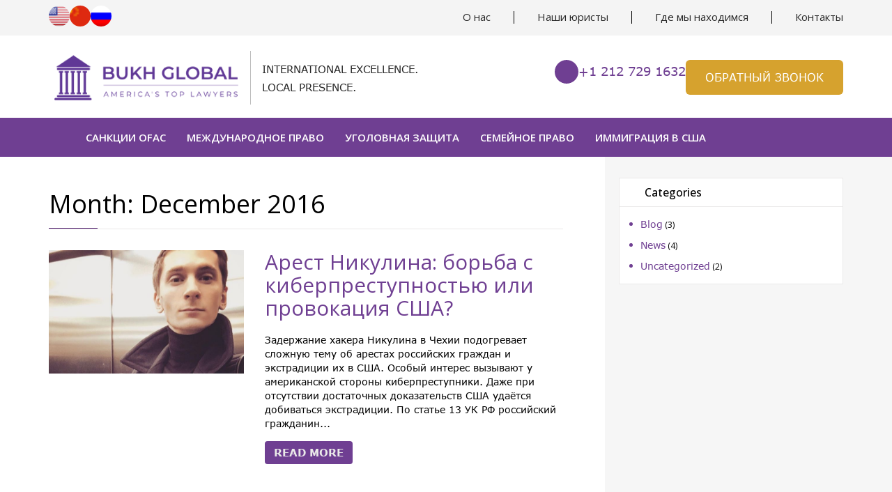

--- FILE ---
content_type: text/html; charset=UTF-8
request_url: https://www.bukhglobal.com/ru/2016/12/
body_size: 11446
content:
<!doctype html>
<html dir="ltr" lang="en-US" prefix="og: https://ogp.me/ns#">
<head>
	<meta charset="UTF-8">
	<meta name="viewport" content="width=device-width, initial-scale=1">
	<link rel="profile" href="https://gmpg.org/xfn/11">

	<link rel="stylesheet" href="https://www.bukhglobal.com/ru/assets-data/themes/bukhglobal/images/favicon.png">

	<title>December, 2016 - Лучшие адвокаты Нью-Йорка (США) в Москве - Бух Глобал</title>
	<style>img:is([sizes="auto" i], [sizes^="auto," i]) { contain-intrinsic-size: 3000px 1500px }</style>
	
		<!-- All in One SEO 4.8.6 - aioseo.com -->
	<meta name="robots" content="max-image-preview:large" />
	<link rel="canonical" href="https://www.bukhglobal.com/ru/2016/12/" />
	<meta name="generator" content="All in One SEO (AIOSEO) 4.8.6" />
		<script type="application/ld+json" class="aioseo-schema">
			{"@context":"https:\/\/schema.org","@graph":[{"@type":"BreadcrumbList","@id":"https:\/\/www.bukhglobal.com\/ru\/2016\/12\/#breadcrumblist","itemListElement":[{"@type":"ListItem","@id":"https:\/\/www.bukhglobal.com\/ru#listItem","position":1,"name":"Home","item":"https:\/\/www.bukhglobal.com\/ru","nextItem":{"@type":"ListItem","@id":"https:\/\/www.bukhglobal.com\/ru\/2016\/#listItem","name":2016}},{"@type":"ListItem","@id":"https:\/\/www.bukhglobal.com\/ru\/2016\/#listItem","position":2,"name":2016,"item":"https:\/\/www.bukhglobal.com\/ru\/2016\/","nextItem":{"@type":"ListItem","@id":"https:\/\/www.bukhglobal.com\/ru\/2016\/12\/#listItem","name":"12"},"previousItem":{"@type":"ListItem","@id":"https:\/\/www.bukhglobal.com\/ru#listItem","name":"Home"}},{"@type":"ListItem","@id":"https:\/\/www.bukhglobal.com\/ru\/2016\/12\/#listItem","position":3,"name":"12","previousItem":{"@type":"ListItem","@id":"https:\/\/www.bukhglobal.com\/ru\/2016\/#listItem","name":2016}}]},{"@type":"CollectionPage","@id":"https:\/\/www.bukhglobal.com\/ru\/2016\/12\/#collectionpage","url":"https:\/\/www.bukhglobal.com\/ru\/2016\/12\/","name":"December, 2016 - \u041b\u0443\u0447\u0448\u0438\u0435 \u0430\u0434\u0432\u043e\u043a\u0430\u0442\u044b \u041d\u044c\u044e-\u0419\u043e\u0440\u043a\u0430 (\u0421\u0428\u0410) \u0432 \u041c\u043e\u0441\u043a\u0432\u0435 - \u0411\u0443\u0445 \u0413\u043b\u043e\u0431\u0430\u043b","inLanguage":"en-US","isPartOf":{"@id":"https:\/\/www.bukhglobal.com\/ru\/#website"},"breadcrumb":{"@id":"https:\/\/www.bukhglobal.com\/ru\/2016\/12\/#breadcrumblist"}},{"@type":"Organization","@id":"https:\/\/www.bukhglobal.com\/ru\/#organization","name":"\u041b\u0443\u0447\u0448\u0438\u0435 \u0430\u0434\u0432\u043e\u043a\u0430\u0442\u044b \u041d\u044c\u044e-\u0419\u043e\u0440\u043a\u0430 (\u0421\u0428\u0410) \u0432 \u041c\u043e\u0441\u043a\u0432\u0435 - \u0411\u0443\u0445 \u0413\u043b\u043e\u0431\u0430\u043b","url":"https:\/\/www.bukhglobal.com\/ru\/"},{"@type":"WebSite","@id":"https:\/\/www.bukhglobal.com\/ru\/#website","url":"https:\/\/www.bukhglobal.com\/ru\/","name":"\u041b\u0443\u0447\u0448\u0438\u0435 \u0430\u0434\u0432\u043e\u043a\u0430\u0442\u044b \u041d\u044c\u044e-\u0419\u043e\u0440\u043a\u0430 (\u0421\u0428\u0410) \u0432 \u041c\u043e\u0441\u043a\u0432\u0435 - \u0411\u0443\u0445 \u0413\u043b\u043e\u0431\u0430\u043b","inLanguage":"en-US","publisher":{"@id":"https:\/\/www.bukhglobal.com\/ru\/#organization"}}]}
		</script>
		<!-- All in One SEO -->

<link rel='dns-prefetch' href='//code.jquery.com' />
<link rel='dns-prefetch' href='//cdnjs.cloudflare.com' />
<link rel="alternate" type="application/rss+xml" title="Лучшие адвокаты Нью-Йорка (США) в Москве - Бух Глобал &raquo; Feed" href="https://www.bukhglobal.com/ru/feed/" />
<script>
window._wpemojiSettings = {"baseUrl":"https:\/\/s.w.org\/images\/core\/emoji\/16.0.1\/72x72\/","ext":".png","svgUrl":"https:\/\/s.w.org\/images\/core\/emoji\/16.0.1\/svg\/","svgExt":".svg","source":{"concatemoji":"https:\/\/www.bukhglobal.com\/ru\/wp-includes\/js\/wp-emoji-release.min.js?ver=6.8.3"}};
/*! This file is auto-generated */
!function(s,n){var o,i,e;function c(e){try{var t={supportTests:e,timestamp:(new Date).valueOf()};sessionStorage.setItem(o,JSON.stringify(t))}catch(e){}}function p(e,t,n){e.clearRect(0,0,e.canvas.width,e.canvas.height),e.fillText(t,0,0);var t=new Uint32Array(e.getImageData(0,0,e.canvas.width,e.canvas.height).data),a=(e.clearRect(0,0,e.canvas.width,e.canvas.height),e.fillText(n,0,0),new Uint32Array(e.getImageData(0,0,e.canvas.width,e.canvas.height).data));return t.every(function(e,t){return e===a[t]})}function u(e,t){e.clearRect(0,0,e.canvas.width,e.canvas.height),e.fillText(t,0,0);for(var n=e.getImageData(16,16,1,1),a=0;a<n.data.length;a++)if(0!==n.data[a])return!1;return!0}function f(e,t,n,a){switch(t){case"flag":return n(e,"\ud83c\udff3\ufe0f\u200d\u26a7\ufe0f","\ud83c\udff3\ufe0f\u200b\u26a7\ufe0f")?!1:!n(e,"\ud83c\udde8\ud83c\uddf6","\ud83c\udde8\u200b\ud83c\uddf6")&&!n(e,"\ud83c\udff4\udb40\udc67\udb40\udc62\udb40\udc65\udb40\udc6e\udb40\udc67\udb40\udc7f","\ud83c\udff4\u200b\udb40\udc67\u200b\udb40\udc62\u200b\udb40\udc65\u200b\udb40\udc6e\u200b\udb40\udc67\u200b\udb40\udc7f");case"emoji":return!a(e,"\ud83e\udedf")}return!1}function g(e,t,n,a){var r="undefined"!=typeof WorkerGlobalScope&&self instanceof WorkerGlobalScope?new OffscreenCanvas(300,150):s.createElement("canvas"),o=r.getContext("2d",{willReadFrequently:!0}),i=(o.textBaseline="top",o.font="600 32px Arial",{});return e.forEach(function(e){i[e]=t(o,e,n,a)}),i}function t(e){var t=s.createElement("script");t.src=e,t.defer=!0,s.head.appendChild(t)}"undefined"!=typeof Promise&&(o="wpEmojiSettingsSupports",i=["flag","emoji"],n.supports={everything:!0,everythingExceptFlag:!0},e=new Promise(function(e){s.addEventListener("DOMContentLoaded",e,{once:!0})}),new Promise(function(t){var n=function(){try{var e=JSON.parse(sessionStorage.getItem(o));if("object"==typeof e&&"number"==typeof e.timestamp&&(new Date).valueOf()<e.timestamp+604800&&"object"==typeof e.supportTests)return e.supportTests}catch(e){}return null}();if(!n){if("undefined"!=typeof Worker&&"undefined"!=typeof OffscreenCanvas&&"undefined"!=typeof URL&&URL.createObjectURL&&"undefined"!=typeof Blob)try{var e="postMessage("+g.toString()+"("+[JSON.stringify(i),f.toString(),p.toString(),u.toString()].join(",")+"));",a=new Blob([e],{type:"text/javascript"}),r=new Worker(URL.createObjectURL(a),{name:"wpTestEmojiSupports"});return void(r.onmessage=function(e){c(n=e.data),r.terminate(),t(n)})}catch(e){}c(n=g(i,f,p,u))}t(n)}).then(function(e){for(var t in e)n.supports[t]=e[t],n.supports.everything=n.supports.everything&&n.supports[t],"flag"!==t&&(n.supports.everythingExceptFlag=n.supports.everythingExceptFlag&&n.supports[t]);n.supports.everythingExceptFlag=n.supports.everythingExceptFlag&&!n.supports.flag,n.DOMReady=!1,n.readyCallback=function(){n.DOMReady=!0}}).then(function(){return e}).then(function(){var e;n.supports.everything||(n.readyCallback(),(e=n.source||{}).concatemoji?t(e.concatemoji):e.wpemoji&&e.twemoji&&(t(e.twemoji),t(e.wpemoji)))}))}((window,document),window._wpemojiSettings);
</script>
<style id='wp-emoji-styles-inline-css'>

	img.wp-smiley, img.emoji {
		display: inline !important;
		border: none !important;
		box-shadow: none !important;
		height: 1em !important;
		width: 1em !important;
		margin: 0 0.07em !important;
		vertical-align: -0.1em !important;
		background: none !important;
		padding: 0 !important;
	}
</style>
<link rel='stylesheet' id='wp-block-library-css' href='https://www.bukhglobal.com/ru/wp-includes/css/dist/block-library/style.min.css?ver=6.8.3' media='all' />
<style id='classic-theme-styles-inline-css'>
/*! This file is auto-generated */
.wp-block-button__link{color:#fff;background-color:#32373c;border-radius:9999px;box-shadow:none;text-decoration:none;padding:calc(.667em + 2px) calc(1.333em + 2px);font-size:1.125em}.wp-block-file__button{background:#32373c;color:#fff;text-decoration:none}
</style>
<style id='global-styles-inline-css'>
:root{--wp--preset--aspect-ratio--square: 1;--wp--preset--aspect-ratio--4-3: 4/3;--wp--preset--aspect-ratio--3-4: 3/4;--wp--preset--aspect-ratio--3-2: 3/2;--wp--preset--aspect-ratio--2-3: 2/3;--wp--preset--aspect-ratio--16-9: 16/9;--wp--preset--aspect-ratio--9-16: 9/16;--wp--preset--color--black: #000000;--wp--preset--color--cyan-bluish-gray: #abb8c3;--wp--preset--color--white: #ffffff;--wp--preset--color--pale-pink: #f78da7;--wp--preset--color--vivid-red: #cf2e2e;--wp--preset--color--luminous-vivid-orange: #ff6900;--wp--preset--color--luminous-vivid-amber: #fcb900;--wp--preset--color--light-green-cyan: #7bdcb5;--wp--preset--color--vivid-green-cyan: #00d084;--wp--preset--color--pale-cyan-blue: #8ed1fc;--wp--preset--color--vivid-cyan-blue: #0693e3;--wp--preset--color--vivid-purple: #9b51e0;--wp--preset--gradient--vivid-cyan-blue-to-vivid-purple: linear-gradient(135deg,rgba(6,147,227,1) 0%,rgb(155,81,224) 100%);--wp--preset--gradient--light-green-cyan-to-vivid-green-cyan: linear-gradient(135deg,rgb(122,220,180) 0%,rgb(0,208,130) 100%);--wp--preset--gradient--luminous-vivid-amber-to-luminous-vivid-orange: linear-gradient(135deg,rgba(252,185,0,1) 0%,rgba(255,105,0,1) 100%);--wp--preset--gradient--luminous-vivid-orange-to-vivid-red: linear-gradient(135deg,rgba(255,105,0,1) 0%,rgb(207,46,46) 100%);--wp--preset--gradient--very-light-gray-to-cyan-bluish-gray: linear-gradient(135deg,rgb(238,238,238) 0%,rgb(169,184,195) 100%);--wp--preset--gradient--cool-to-warm-spectrum: linear-gradient(135deg,rgb(74,234,220) 0%,rgb(151,120,209) 20%,rgb(207,42,186) 40%,rgb(238,44,130) 60%,rgb(251,105,98) 80%,rgb(254,248,76) 100%);--wp--preset--gradient--blush-light-purple: linear-gradient(135deg,rgb(255,206,236) 0%,rgb(152,150,240) 100%);--wp--preset--gradient--blush-bordeaux: linear-gradient(135deg,rgb(254,205,165) 0%,rgb(254,45,45) 50%,rgb(107,0,62) 100%);--wp--preset--gradient--luminous-dusk: linear-gradient(135deg,rgb(255,203,112) 0%,rgb(199,81,192) 50%,rgb(65,88,208) 100%);--wp--preset--gradient--pale-ocean: linear-gradient(135deg,rgb(255,245,203) 0%,rgb(182,227,212) 50%,rgb(51,167,181) 100%);--wp--preset--gradient--electric-grass: linear-gradient(135deg,rgb(202,248,128) 0%,rgb(113,206,126) 100%);--wp--preset--gradient--midnight: linear-gradient(135deg,rgb(2,3,129) 0%,rgb(40,116,252) 100%);--wp--preset--font-size--small: 13px;--wp--preset--font-size--medium: 20px;--wp--preset--font-size--large: 36px;--wp--preset--font-size--x-large: 42px;--wp--preset--spacing--20: 0.44rem;--wp--preset--spacing--30: 0.67rem;--wp--preset--spacing--40: 1rem;--wp--preset--spacing--50: 1.5rem;--wp--preset--spacing--60: 2.25rem;--wp--preset--spacing--70: 3.38rem;--wp--preset--spacing--80: 5.06rem;--wp--preset--shadow--natural: 6px 6px 9px rgba(0, 0, 0, 0.2);--wp--preset--shadow--deep: 12px 12px 50px rgba(0, 0, 0, 0.4);--wp--preset--shadow--sharp: 6px 6px 0px rgba(0, 0, 0, 0.2);--wp--preset--shadow--outlined: 6px 6px 0px -3px rgba(255, 255, 255, 1), 6px 6px rgba(0, 0, 0, 1);--wp--preset--shadow--crisp: 6px 6px 0px rgba(0, 0, 0, 1);}:where(.is-layout-flex){gap: 0.5em;}:where(.is-layout-grid){gap: 0.5em;}body .is-layout-flex{display: flex;}.is-layout-flex{flex-wrap: wrap;align-items: center;}.is-layout-flex > :is(*, div){margin: 0;}body .is-layout-grid{display: grid;}.is-layout-grid > :is(*, div){margin: 0;}:where(.wp-block-columns.is-layout-flex){gap: 2em;}:where(.wp-block-columns.is-layout-grid){gap: 2em;}:where(.wp-block-post-template.is-layout-flex){gap: 1.25em;}:where(.wp-block-post-template.is-layout-grid){gap: 1.25em;}.has-black-color{color: var(--wp--preset--color--black) !important;}.has-cyan-bluish-gray-color{color: var(--wp--preset--color--cyan-bluish-gray) !important;}.has-white-color{color: var(--wp--preset--color--white) !important;}.has-pale-pink-color{color: var(--wp--preset--color--pale-pink) !important;}.has-vivid-red-color{color: var(--wp--preset--color--vivid-red) !important;}.has-luminous-vivid-orange-color{color: var(--wp--preset--color--luminous-vivid-orange) !important;}.has-luminous-vivid-amber-color{color: var(--wp--preset--color--luminous-vivid-amber) !important;}.has-light-green-cyan-color{color: var(--wp--preset--color--light-green-cyan) !important;}.has-vivid-green-cyan-color{color: var(--wp--preset--color--vivid-green-cyan) !important;}.has-pale-cyan-blue-color{color: var(--wp--preset--color--pale-cyan-blue) !important;}.has-vivid-cyan-blue-color{color: var(--wp--preset--color--vivid-cyan-blue) !important;}.has-vivid-purple-color{color: var(--wp--preset--color--vivid-purple) !important;}.has-black-background-color{background-color: var(--wp--preset--color--black) !important;}.has-cyan-bluish-gray-background-color{background-color: var(--wp--preset--color--cyan-bluish-gray) !important;}.has-white-background-color{background-color: var(--wp--preset--color--white) !important;}.has-pale-pink-background-color{background-color: var(--wp--preset--color--pale-pink) !important;}.has-vivid-red-background-color{background-color: var(--wp--preset--color--vivid-red) !important;}.has-luminous-vivid-orange-background-color{background-color: var(--wp--preset--color--luminous-vivid-orange) !important;}.has-luminous-vivid-amber-background-color{background-color: var(--wp--preset--color--luminous-vivid-amber) !important;}.has-light-green-cyan-background-color{background-color: var(--wp--preset--color--light-green-cyan) !important;}.has-vivid-green-cyan-background-color{background-color: var(--wp--preset--color--vivid-green-cyan) !important;}.has-pale-cyan-blue-background-color{background-color: var(--wp--preset--color--pale-cyan-blue) !important;}.has-vivid-cyan-blue-background-color{background-color: var(--wp--preset--color--vivid-cyan-blue) !important;}.has-vivid-purple-background-color{background-color: var(--wp--preset--color--vivid-purple) !important;}.has-black-border-color{border-color: var(--wp--preset--color--black) !important;}.has-cyan-bluish-gray-border-color{border-color: var(--wp--preset--color--cyan-bluish-gray) !important;}.has-white-border-color{border-color: var(--wp--preset--color--white) !important;}.has-pale-pink-border-color{border-color: var(--wp--preset--color--pale-pink) !important;}.has-vivid-red-border-color{border-color: var(--wp--preset--color--vivid-red) !important;}.has-luminous-vivid-orange-border-color{border-color: var(--wp--preset--color--luminous-vivid-orange) !important;}.has-luminous-vivid-amber-border-color{border-color: var(--wp--preset--color--luminous-vivid-amber) !important;}.has-light-green-cyan-border-color{border-color: var(--wp--preset--color--light-green-cyan) !important;}.has-vivid-green-cyan-border-color{border-color: var(--wp--preset--color--vivid-green-cyan) !important;}.has-pale-cyan-blue-border-color{border-color: var(--wp--preset--color--pale-cyan-blue) !important;}.has-vivid-cyan-blue-border-color{border-color: var(--wp--preset--color--vivid-cyan-blue) !important;}.has-vivid-purple-border-color{border-color: var(--wp--preset--color--vivid-purple) !important;}.has-vivid-cyan-blue-to-vivid-purple-gradient-background{background: var(--wp--preset--gradient--vivid-cyan-blue-to-vivid-purple) !important;}.has-light-green-cyan-to-vivid-green-cyan-gradient-background{background: var(--wp--preset--gradient--light-green-cyan-to-vivid-green-cyan) !important;}.has-luminous-vivid-amber-to-luminous-vivid-orange-gradient-background{background: var(--wp--preset--gradient--luminous-vivid-amber-to-luminous-vivid-orange) !important;}.has-luminous-vivid-orange-to-vivid-red-gradient-background{background: var(--wp--preset--gradient--luminous-vivid-orange-to-vivid-red) !important;}.has-very-light-gray-to-cyan-bluish-gray-gradient-background{background: var(--wp--preset--gradient--very-light-gray-to-cyan-bluish-gray) !important;}.has-cool-to-warm-spectrum-gradient-background{background: var(--wp--preset--gradient--cool-to-warm-spectrum) !important;}.has-blush-light-purple-gradient-background{background: var(--wp--preset--gradient--blush-light-purple) !important;}.has-blush-bordeaux-gradient-background{background: var(--wp--preset--gradient--blush-bordeaux) !important;}.has-luminous-dusk-gradient-background{background: var(--wp--preset--gradient--luminous-dusk) !important;}.has-pale-ocean-gradient-background{background: var(--wp--preset--gradient--pale-ocean) !important;}.has-electric-grass-gradient-background{background: var(--wp--preset--gradient--electric-grass) !important;}.has-midnight-gradient-background{background: var(--wp--preset--gradient--midnight) !important;}.has-small-font-size{font-size: var(--wp--preset--font-size--small) !important;}.has-medium-font-size{font-size: var(--wp--preset--font-size--medium) !important;}.has-large-font-size{font-size: var(--wp--preset--font-size--large) !important;}.has-x-large-font-size{font-size: var(--wp--preset--font-size--x-large) !important;}
:where(.wp-block-post-template.is-layout-flex){gap: 1.25em;}:where(.wp-block-post-template.is-layout-grid){gap: 1.25em;}
:where(.wp-block-columns.is-layout-flex){gap: 2em;}:where(.wp-block-columns.is-layout-grid){gap: 2em;}
:root :where(.wp-block-pullquote){font-size: 1.5em;line-height: 1.6;}
</style>
<link rel='stylesheet' id='contact-form-7-css' href='https://www.bukhglobal.com/ru/assets-data/plugins/contact-form-7/includes/css/styles.css?ver=6.1.1' media='all' />
<style id='contact-form-7-inline-css'>
.wpcf7 .wpcf7-recaptcha iframe {margin-bottom: 0;}.wpcf7 .wpcf7-recaptcha[data-align="center"] > div {margin: 0 auto;}.wpcf7 .wpcf7-recaptcha[data-align="right"] > div {margin: 0 0 0 auto;}
</style>
<link rel='stylesheet' id='bukhglobal-style-css' href='https://www.bukhglobal.com/ru/assets-data/themes/bukhglobal/style.css?ver=1.0.0' media='all' />
<link rel='stylesheet' id='style-new-css' href='https://www.bukhglobal.com/ru/assets-data/themes/bukhglobal/css/style.css?ver=1.0.0' media='all' />
<link rel='stylesheet' id='fontawesome-min-style-css' href='https://cdnjs.cloudflare.com/ajax/libs/font-awesome/7.0.0/css/all.min.css?ver=1.0.0' media='all' />
<link rel='stylesheet' id='owl-carousel-css' href='https://cdnjs.cloudflare.com/ajax/libs/OwlCarousel2/2.3.4/assets/owl.carousel.min.css?ver=6.8.3' media='all' />
<link rel='stylesheet' id='owl-theme-css' href='https://cdnjs.cloudflare.com/ajax/libs/OwlCarousel2/2.3.4/assets/owl.theme.default.min.css?ver=6.8.3' media='all' />
<script src="https://www.bukhglobal.com/ru/wp-includes/js/jquery/jquery.min.js?ver=3.7.1" id="jquery-core-js"></script>
<script src="https://www.bukhglobal.com/ru/wp-includes/js/jquery/jquery-migrate.min.js?ver=3.4.1" id="jquery-migrate-js"></script>
<link rel="https://api.w.org/" href="https://www.bukhglobal.com/ru/wp-json/" /><link rel="EditURI" type="application/rsd+xml" title="RSD" href="https://www.bukhglobal.com/ru/xmlrpc.php?rsd" />
<meta name="generator" content="WordPress 6.8.3" />
</head>

<body class="archive date wp-theme-bukhglobal hfeed no-sidebar">
<div id="page" class="site">
    <header class="header-main">
        <div class="top-header-outer">
            <div class="container">
                <div class="top-header">
											<ul class="lu-col">
															<li>
									<a href="https://www.bukhglobal.com/">
										<img width="23" height="17" src="https://www.bukhglobal.com/ru/assets-data/uploads/2014/09/us.png" class="attachment-full size-full" alt="" decoding="async" />									</a>
								</li>
															<li>
									<a href="https://www.bukhglobal.com/cn">
										<img width="18" height="12" src="https://www.bukhglobal.com/ru/assets-data/uploads/2017/05/cn.png" class="attachment-full size-full" alt="" decoding="async" />									</a>
								</li>
															<li>
									<a href="https://www.bukhglobal.com/ru">
										<img width="18" height="12" src="https://www.bukhglobal.com/ru/assets-data/uploads/2017/05/ru.png" class="attachment-full size-full" alt="" decoding="async" />									</a>
								</li>
													</ul>
										<div class="menu-top-menu-container"><ul id="menu-top-menu" class="top-menu"><li id="menu-item-6769" class="menu-item menu-item-type-post_type menu-item-object-page menu-item-6769"><a href="https://www.bukhglobal.com/ru/%d0%b0%d1%80%d0%ba%d0%b0%d0%b4%d0%b8%d0%b9-%d0%b1%d1%83%d1%85/">О нас</a></li>
<li id="menu-item-6767" class="menu-item menu-item-type-post_type menu-item-object-page menu-item-6767"><a href="https://www.bukhglobal.com/ru/people/">Наши юристы</a></li>
<li id="menu-item-6766" class="menu-item menu-item-type-post_type menu-item-object-page menu-item-6766"><a href="https://www.bukhglobal.com/ru/locations/">Где мы находимся</a></li>
<li id="menu-item-6768" class="menu-item menu-item-type-post_type menu-item-object-page menu-item-6768"><a href="https://www.bukhglobal.com/ru/contact/">Контакты</a></li>
</ul></div>                </div>
            </div>
        </div>
        <div class="main-haeder-outer">
            <div class="container">
                <div class="main-haeder">
                    <div class="haeder-row-left">
						                        <div class="logo-wrapper">
                            <a href="https://www.bukhglobal.com/ru/">
								<img width="310" height="86" src="https://www.bukhglobal.com/ru/assets-data/uploads/2020/05/logo.png" class="attachment-full size-full" alt="" decoding="async" srcset="https://www.bukhglobal.com/ru/assets-data/uploads/2020/05/logo.png 310w, https://www.bukhglobal.com/ru/assets-data/uploads/2020/05/logo-300x83.png 300w, https://www.bukhglobal.com/ru/assets-data/uploads/2020/05/logo-262x73.png 262w" sizes="(max-width: 310px) 100vw, 310px" />							</a>
                        </div>
						                    </div>
                    <div class="haeder-row-right">
						                        <div class="haeder-left-col">
                            <p>INTERNATIONAL EXCELLENCE. LOCAL PRESENCE.</p>
                        </div>
						                        <ul class="haeder-right-col">
							                            <li>
								<a href="tel:+1 212 729 1632" class="call-number"><span class="icon-main"><i class="fa-solid fa-phone"></i></span>+1 212 729 1632</a>
							</li>
														                            <li>
								<a href="javascript:void(0)" class="btn" id="open-contact-popup" >Обратный звонок</a>
							</li>
							                        </ul>
                    </div>
                </div>
            </div>
        </div>
        <div class="mobile-top-header">
            <div class="container">
                <a href="tel:+1 212 729 1632">Call us: +1 212 729 1632</a>
                <span class="toggle-icon">
                    <i class="fa-solid fa-bars"></i>
                </span>
            </div>
        </div>
    </header>
	      <div class="menu-header-outer">
            <div class="container">
                <div class="menu-header">
                    <div class="menu-outer">
                        <div class="menu-main-menu-container"><ul id="menu-main-menu" class="menu"><li id="menu-item-6" class="home menu-item menu-item-type-custom menu-item-object-custom menu-item-6"><a href="https://www.bukhglobal.com"><span class="home-icon"><i class="fa-solid fa-house-chimney"></i></span>Home</a></li>
<li id="menu-item-8625" class="menu-item menu-item-type-post_type menu-item-object-page menu-item-has-children menu-item-8625"><a href="https://www.bukhglobal.com/ru/%d1%81%d0%b0%d0%bd%d0%ba%d1%86%d0%b8%d0%b8-ofac/">Санкции OFAC</a>
<ul class="sub-menu">
	<li id="menu-item-8688" class="menu-item menu-item-type-post_type menu-item-object-page menu-item-8688"><a href="https://www.bukhglobal.com/ru/%d1%81%d0%b0%d0%bd%d0%ba%d1%86%d0%b8%d0%b8-ofac/%d0%bf%d0%be%d0%bb%d1%83%d1%87%d0%b5%d0%bd%d0%b8%d0%b5-%d0%bb%d0%b8%d1%86%d0%b5%d0%bd%d0%b7%d0%b8%d0%b8/">Получение лицензии</a></li>
	<li id="menu-item-8695" class="menu-item menu-item-type-post_type menu-item-object-page menu-item-8695"><a href="https://www.bukhglobal.com/ru/%d1%81%d0%b0%d0%bd%d0%ba%d1%86%d0%b8%d0%b8-ofac/%d0%bf%d1%80%d0%be%d0%b2%d0%b5%d1%80%d0%ba%d0%b0-%d1%81%d0%b0%d0%bd%d0%ba%d1%86%d0%b8%d0%be%d0%bd%d0%bd%d0%be%d0%b3%d0%be-%d1%81%d0%bf%d0%b8%d1%81%d0%ba%d0%b0-ofac/">Проверка санкционного списка</a></li>
	<li id="menu-item-8680" class="menu-item menu-item-type-post_type menu-item-object-page menu-item-8680"><a href="https://www.bukhglobal.com/ru/%d1%81%d0%b0%d0%bd%d0%ba%d1%86%d0%b8%d0%b8-ofac/%d1%80%d0%b0%d0%b7%d0%b1%d0%bb%d0%be%d0%ba%d0%b8%d1%80%d0%be%d0%b2%d0%ba%d0%b0-%d0%b0%d0%ba%d1%82%d0%b8%d0%b2%d0%be%d0%b2-%d0%be%d1%84%d0%b0%d0%ba/">Разблокировка активов</a></li>
</ul>
</li>
<li id="menu-item-8030" class="two-column-menu menu-item menu-item-type-post_type menu-item-object-page menu-item-has-children menu-item-8030"><a href="https://www.bukhglobal.com/ru/%d0%bc%d0%b5%d0%b6%d0%b4%d1%83%d0%bd%d0%b0%d1%80%d0%be%d0%b4%d0%bd%d0%be%d0%b5-%d0%bf%d1%80%d0%b0%d0%b2%d0%be/">Международное право</a>
<ul class="sub-menu">
	<li id="menu-item-6906" class="menu-item menu-item-type-post_type menu-item-object-page menu-item-6906"><a href="https://www.bukhglobal.com/ru/%d0%b3%d1%80%d0%b0%d0%b6%d0%b4%d0%b0%d0%bd%d1%81%d0%ba%d0%be%d0%b5-%d0%bf%d1%80%d0%b0%d0%b2%d0%be/" title="Международные гражданские и арбитражные споры">Судебные споры</a></li>
	<li id="menu-item-8065" class="menu-item menu-item-type-post_type menu-item-object-page menu-item-8065"><a href="https://www.bukhglobal.com/ru/%d0%bc%d0%b5%d0%b6%d0%b4%d1%83%d0%bd%d0%b0%d1%80%d0%be%d0%b4%d0%bd%d0%be%d0%b5-%d0%bf%d1%80%d0%b0%d0%b2%d0%be/%d0%bd%d0%b5%d1%84%d1%82%d0%b5%d0%b3%d0%b0%d0%b7%d0%be%d0%b2%d0%b0%d1%8f-%d0%be%d1%82%d1%80%d0%b0%d1%81%d0%bb%d1%8c/">Нефтегазовая отрасль</a></li>
	<li id="menu-item-8070" class="menu-item menu-item-type-post_type menu-item-object-page menu-item-8070"><a href="https://www.bukhglobal.com/ru/%d0%bc%d0%b5%d0%b6%d0%b4%d1%83%d0%bd%d0%b0%d1%80%d0%be%d0%b4%d0%bd%d0%be%d0%b5-%d0%bf%d1%80%d0%b0%d0%b2%d0%be/%d1%82%d1%8d%d0%ba/">ТЭК</a></li>
	<li id="menu-item-8074" class="menu-item menu-item-type-post_type menu-item-object-page menu-item-8074"><a href="https://www.bukhglobal.com/ru/%d0%bc%d0%b5%d0%b6%d0%b4%d1%83%d0%bd%d0%b0%d1%80%d0%be%d0%b4%d0%bd%d0%be%d0%b5-%d0%bf%d1%80%d0%b0%d0%b2%d0%be/%d0%ba%d0%be%d1%80%d0%bf%d0%be%d1%80%d0%b0%d1%82%d0%b8%d0%b2%d0%bd%d1%8b%d0%b9-%d0%b0%d1%80%d0%b1%d0%b8%d1%82%d1%80%d0%b0%d0%b6-%d0%b8-%d1%81%d1%83%d0%b4%d0%b5%d0%b1%d0%bd%d1%8b%d0%b5-%d1%81%d0%bf/">Судебные споры и арбитраж</a></li>
	<li id="menu-item-8088" class="menu-item menu-item-type-post_type menu-item-object-page menu-item-8088"><a href="https://www.bukhglobal.com/ru/%d0%bc%d0%b5%d0%b6%d0%b4%d1%83%d0%bd%d0%b0%d1%80%d0%be%d0%b4%d0%bd%d0%be%d0%b5-%d0%bf%d1%80%d0%b0%d0%b2%d0%be/%d0%bb%d0%be%d0%b1%d0%b1%d0%b8%d1%80%d0%be%d0%b2%d0%b0%d0%bd%d0%b8%d0%b5/">Лоббирование</a></li>
	<li id="menu-item-7974" class="menu-item menu-item-type-post_type menu-item-object-page menu-item-7974"><a href="https://www.bukhglobal.com/ru/%d0%bc%d0%b5%d0%b6%d0%b4%d1%83%d0%bd%d0%b0%d1%80%d0%be%d0%b4%d0%bd%d0%be%d0%b5-%d0%bf%d1%80%d0%b0%d0%b2%d0%be/%d0%ba%d0%be%d0%bc%d0%bf%d0%bb%d0%b0%d0%b5%d0%bd%d1%81-compliance/">Комплаенс</a></li>
	<li id="menu-item-8147" class="menu-item menu-item-type-post_type menu-item-object-page menu-item-8147"><a href="https://www.bukhglobal.com/ru/%d0%bc%d0%b5%d0%b6%d0%b4%d1%83%d0%bd%d0%b0%d1%80%d0%be%d0%b4%d0%bd%d0%be%d0%b5-%d0%bf%d1%80%d0%b0%d0%b2%d0%be/%d0%b0%d0%bf%d0%b5%d0%bb%d0%bb%d1%8f%d1%86%d0%b8%d0%b8/">Апелляции</a></li>
	<li id="menu-item-8160" class="menu-item menu-item-type-post_type menu-item-object-page menu-item-8160"><a href="https://www.bukhglobal.com/ru/%d0%bc%d0%b5%d0%b6%d0%b4%d1%83%d0%bd%d0%b0%d1%80%d0%be%d0%b4%d0%bd%d0%be%d0%b5-%d0%bf%d1%80%d0%b0%d0%b2%d0%be/%d1%86%d0%b8%d1%84%d1%80%d0%be%d0%b2%d0%be%d0%b5-%d0%bf%d1%80%d0%b0%d0%b2%d0%be/">Цифровое право</a></li>
	<li id="menu-item-8176" class="menu-item menu-item-type-post_type menu-item-object-page menu-item-8176"><a href="https://www.bukhglobal.com/ru/%d0%bc%d0%b5%d0%b6%d0%b4%d1%83%d0%bd%d0%b0%d1%80%d0%be%d0%b4%d0%bd%d0%be%d0%b5-%d0%bf%d1%80%d0%b0%d0%b2%d0%be/%d0%ba%d0%be%d0%bd%d1%82%d1%80%d0%b0%d0%ba%d1%82%d1%8b/">Contracts</a></li>
	<li id="menu-item-8154" class="menu-item menu-item-type-post_type menu-item-object-page menu-item-8154"><a href="https://www.bukhglobal.com/ru/%d0%bc%d0%b5%d0%b6%d0%b4%d1%83%d0%bd%d0%b0%d1%80%d0%be%d0%b4%d0%bd%d0%be%d0%b5-%d0%bf%d1%80%d0%b0%d0%b2%d0%be/%d0%b2%d0%be%d0%b7%d0%b4%d1%83%d1%88%d0%bd%d0%be%d0%b5-%d0%bf%d1%80%d0%b0%d0%b2%d0%be/">Воздушное право</a></li>
	<li id="menu-item-8089" class="menu-item menu-item-type-post_type menu-item-object-page menu-item-8089"><a href="https://www.bukhglobal.com/ru/%d0%bc%d0%b5%d0%b6%d0%b4%d1%83%d0%bd%d0%b0%d1%80%d0%be%d0%b4%d0%bd%d0%be%d0%b5-%d0%bf%d1%80%d0%b0%d0%b2%d0%be/%d0%bc%d0%be%d1%80%d1%81%d0%ba%d0%be%d0%b5-%d0%bf%d1%80%d0%b0%d0%b2%d0%be/">Морское право</a></li>
	<li id="menu-item-8165" class="menu-item menu-item-type-post_type menu-item-object-page menu-item-8165"><a href="https://www.bukhglobal.com/ru/%d0%bc%d0%b5%d0%b6%d0%b4%d1%83%d0%bd%d0%b0%d1%80%d0%be%d0%b4%d0%bd%d0%be%d0%b5-%d0%bf%d1%80%d0%b0%d0%b2%d0%be/%d1%80%d1%8b%d0%bd%d0%ba%d0%b8-%d0%ba%d0%b0%d0%bf%d0%b8%d1%82%d0%b0%d0%bb%d0%b0/">Рынки капитала</a></li>
	<li id="menu-item-8170" class="menu-item menu-item-type-post_type menu-item-object-page menu-item-8170"><a href="https://www.bukhglobal.com/ru/%d0%bc%d0%b5%d0%b6%d0%b4%d1%83%d0%bd%d0%b0%d1%80%d0%be%d0%b4%d0%bd%d0%be%d0%b5-%d0%bf%d1%80%d0%b0%d0%b2%d0%be/%d0%b8%d0%bd%d1%82%d0%b5%d0%bb%d0%bb%d0%b5%d0%ba%d1%82%d1%83%d0%b0%d0%bb%d1%8c%d0%bd%d0%b0%d1%8f-%d1%81%d0%be%d0%b1%d1%81%d1%82%d0%b2%d0%b5%d0%bd%d0%bd%d0%be%d1%81%d1%82%d1%8c/">IP право</a></li>
	<li id="menu-item-8458" class="menu-item menu-item-type-post_type menu-item-object-page menu-item-8458"><a href="https://www.bukhglobal.com/ru/%d0%bc%d0%b5%d0%b6%d0%b4%d1%83%d0%bd%d0%b0%d1%80%d0%be%d0%b4%d0%bd%d0%be%d0%b5-%d0%bf%d1%80%d0%b0%d0%b2%d0%be/%d1%81%d0%b0%d0%bd%d0%ba%d1%86%d0%b8%d0%b8-ofac/">Санкции OFAC</a></li>
	<li id="menu-item-8442" class="menu-item menu-item-type-post_type menu-item-object-page menu-item-8442"><a href="https://www.bukhglobal.com/ru/%d0%bc%d0%b5%d0%b6%d0%b4%d1%83%d0%bd%d0%b0%d1%80%d0%be%d0%b4%d0%bd%d0%be%d0%b5-%d0%bf%d1%80%d0%b0%d0%b2%d0%be/%d1%83%d0%bf%d1%80%d0%b0%d0%b2%d0%bb%d0%b5%d0%bd%d0%b8%d0%b5-%d1%80%d0%b5%d0%bf%d1%83%d1%82%d0%b0%d1%86%d0%b8%d0%b5%d0%b9/">Управление репутацией</a></li>
</ul>
</li>
<li id="menu-item-6818" class="menu-item menu-item-type-post_type menu-item-object-page menu-item-has-children menu-item-6818"><a href="https://www.bukhglobal.com/ru/%d1%83%d0%b3%d0%be%d0%bb%d0%be%d0%b2%d0%bd%d0%be%d0%b5-%d0%bf%d1%80%d0%b0%d0%b2%d0%be-%d1%81%d1%88%d0%b0/" title="Международно-правовая помощь по уголовным делам">Уголовная защита</a>
<ul class="sub-menu">
	<li id="menu-item-7928" class="menu-item menu-item-type-post_type menu-item-object-page menu-item-7928"><a href="https://www.bukhglobal.com/ru/%d1%83%d0%b3%d0%be%d0%bb%d0%be%d0%b2%d0%bd%d0%be%d0%b5-%d0%bf%d1%80%d0%b0%d0%b2%d0%be-%d1%81%d1%88%d0%b0/%d0%ba%d0%be%d0%bc%d0%bf%d1%8c%d1%8e%d1%82%d0%b5%d1%80%d0%bd%d1%8b%d0%b5-%d0%bf%d1%80%d0%b5%d1%81%d1%82%d1%83%d0%bf%d0%bb%d0%b5%d0%bd%d0%b8%d1%8f/">Компьютерные преступления</a></li>
	<li id="menu-item-6915" class="menu-item menu-item-type-post_type menu-item-object-page menu-item-6915"><a href="https://www.bukhglobal.com/ru/%d1%83%d0%b3%d0%be%d0%bb%d0%be%d0%b2%d0%bd%d0%be%d0%b5-%d0%bf%d1%80%d0%b0%d0%b2%d0%be-%d1%81%d1%88%d0%b0/%d0%bd%d0%b5%d0%b7%d0%b0%d0%ba%d0%be%d0%bd%d0%bd%d1%8b%d0%b9-%d0%be%d0%b1%d0%be%d1%80%d0%be%d1%82-%d0%bd%d0%b0%d1%80%d0%ba%d0%be%d1%82%d0%b8%d0%ba%d0%be%d0%b2/" title="Незаконный международный оборот наркотиков">Незаконный оборот наркотиков</a></li>
	<li id="menu-item-6908" class="menu-item menu-item-type-post_type menu-item-object-page menu-item-6908"><a href="https://www.bukhglobal.com/ru/%d1%83%d0%b3%d0%be%d0%bb%d0%be%d0%b2%d0%bd%d0%be%d0%b5-%d0%bf%d1%80%d0%b0%d0%b2%d0%be-%d1%81%d1%88%d0%b0/%d1%8d%d0%ba%d0%be%d0%bd%d0%be%d0%bc%d0%b8%d1%87%d0%b5%d1%81%d0%ba%d0%b8%d0%b5-%d0%bf%d1%80%d0%b5%d1%81%d1%82%d1%83%d0%bf%d0%bb%d0%b5%d0%bd%d0%b8%d1%8f/">Международные экономические преступления</a></li>
	<li id="menu-item-6910" class="menu-item menu-item-type-post_type menu-item-object-page menu-item-6910"><a href="https://www.bukhglobal.com/ru/%d1%83%d0%b3%d0%be%d0%bb%d0%be%d0%b2%d0%bd%d0%be%d0%b5-%d0%bf%d1%80%d0%b0%d0%b2%d0%be-%d1%81%d1%88%d0%b0/%d1%83%d0%ba%d0%bb%d0%be%d0%bd%d0%b5%d0%bd%d0%b8%d0%b5-%d0%be%d1%82-%d1%83%d0%bf%d0%bb%d0%b0%d1%82%d1%8b-%d0%bd%d0%b0%d0%bb%d0%be%d0%b3%d0%be%d0%b2/">Уклонение от уплаты налогов</a></li>
	<li id="menu-item-6821" class="menu-item menu-item-type-post_type menu-item-object-page menu-item-6821"><a href="https://www.bukhglobal.com/ru/%d1%83%d0%b3%d0%be%d0%bb%d0%be%d0%b2%d0%bd%d0%be%d0%b5-%d0%bf%d1%80%d0%b0%d0%b2%d0%be-%d1%81%d1%88%d0%b0/%d1%8d%d0%ba%d1%81%d1%82%d1%80%d0%b0%d0%b4%d0%b8%d1%86%d0%b8%d1%8f/" title="Процедуры  экстрадиции и высылки">Процедуры  экстрадиции</a></li>
	<li id="menu-item-6917" class="menu-item menu-item-type-post_type menu-item-object-page menu-item-6917"><a href="https://www.bukhglobal.com/ru/%d1%83%d0%b3%d0%be%d0%bb%d0%be%d0%b2%d0%bd%d0%be%d0%b5-%d0%bf%d1%80%d0%b0%d0%b2%d0%be-%d1%81%d1%88%d0%b0/%d0%be%d1%82%d0%bc%d1%8b%d0%b2%d0%b0%d0%bd%d0%b8%d0%b5-%d0%b4%d0%b5%d0%bd%d0%b5%d0%b3/" title="Отмывание денег и легализация доходов">Отмывание денег</a></li>
	<li id="menu-item-6911" class="menu-item menu-item-type-post_type menu-item-object-page menu-item-6911"><a href="https://www.bukhglobal.com/ru/%d1%83%d0%b3%d0%be%d0%bb%d0%be%d0%b2%d0%bd%d0%be%d0%b5-%d0%bf%d1%80%d0%b0%d0%b2%d0%be-%d1%81%d1%88%d0%b0/%d0%bf%d1%80%d0%b5%d1%81%d1%82%d1%83%d0%bf%d0%bb%d0%b5%d0%bd%d0%b8%d1%8f-%d0%b1%d0%b5%d0%bb%d1%8b%d1%85-%d0%b2%d0%be%d1%80%d0%be%d1%82%d0%bd%d0%b8%d1%87%d0%ba%d0%be%d0%b2/" title="Преступления белых воротничков и киберпреступления">Преступления белых воротничков</a></li>
</ul>
</li>
<li id="menu-item-6819" class="menu-item menu-item-type-post_type menu-item-object-page menu-item-has-children menu-item-6819"><a href="https://www.bukhglobal.com/ru/%d1%81%d0%b5%d0%bc%d0%b5%d0%b9%d0%bd%d0%be%d0%b5-%d0%bf%d1%80%d0%b0%d0%b2%d0%be-%d1%81%d1%88%d0%b0/" title="Семейные правоотношения международного характера">Семейное право</a>
<ul class="sub-menu">
	<li id="menu-item-6905" class="menu-item menu-item-type-post_type menu-item-object-page menu-item-has-children menu-item-6905"><a href="https://www.bukhglobal.com/ru/%d0%bd%d0%b0%d1%81%d0%bb%d0%b5%d0%b4%d1%81%d1%82%d0%b2%d0%be-%d0%b2-%d1%81%d1%88%d0%b0/" title="Вопросы наследования международного характера и зарубежная недвижимость ">Наследство</a>
	<ul class="sub-menu">
		<li id="menu-item-6912" class="menu-item menu-item-type-post_type menu-item-object-page menu-item-6912"><a href="https://www.bukhglobal.com/ru/%d0%bd%d0%b0%d1%81%d0%bb%d0%b5%d0%b4%d1%81%d1%82%d0%b2%d0%be-%d0%b2-%d1%81%d1%88%d0%b0/%d0%b2%d1%81%d1%82%d1%83%d0%bf%d0%bb%d0%b5%d0%bd%d0%b8%d0%b5-%d0%b8-%d0%be%d1%81%d0%bf%d0%b0%d1%80%d0%b8%d0%b2%d0%b0%d0%bd%d0%b8%d0%b5/" title="Международное наследственное право">Вступление и оспаривание наследства</a></li>
		<li id="menu-item-6932" class="menu-item menu-item-type-post_type menu-item-object-page menu-item-6932"><a href="https://www.bukhglobal.com/ru/%d0%bd%d0%b0%d1%81%d0%bb%d0%b5%d0%b4%d1%81%d1%82%d0%b2%d0%be-%d0%b2-%d1%81%d1%88%d0%b0/%d0%b7%d0%b0%d0%b2%d0%b5%d1%89%d0%b0%d0%bd%d0%b8%d1%8f/" title="Планирование завещания">Вопросы завещания</a></li>
		<li id="menu-item-6914" class="menu-item menu-item-type-post_type menu-item-object-page menu-item-6914"><a href="https://www.bukhglobal.com/ru/%d0%bd%d0%b0%d1%81%d0%bb%d0%b5%d0%b4%d1%81%d1%82%d0%b2%d0%be-%d0%b2-%d1%81%d1%88%d0%b0/%d1%81%d0%b4%d0%b5%d0%bb%d0%ba%d0%b8-%d1%81-%d0%bd%d0%b5%d0%b4%d0%b2%d0%b8%d0%b6%d0%b8%d0%bc%d0%be%d1%81%d1%82%d1%8c%d1%8e/" title="Зарубежная недвижимость">Недвижимость Нью-Йорка</a></li>
	</ul>
</li>
	<li id="menu-item-6942" class="menu-item menu-item-type-post_type menu-item-object-page menu-item-has-children menu-item-6942"><a href="https://www.bukhglobal.com/ru/%d1%81%d0%b5%d0%bc%d0%b5%d0%b9%d0%bd%d0%be%d0%b5-%d0%bf%d1%80%d0%b0%d0%b2%d0%be-%d1%81%d1%88%d0%b0/%d1%80%d0%b0%d1%81%d1%82%d0%be%d1%80%d0%b6%d0%b5%d0%bd%d0%b8%d0%b5-%d0%b1%d1%80%d0%b0%d0%ba%d0%b0/">Бракоразводный процесс</a>
	<ul class="sub-menu">
		<li id="menu-item-6940" class="menu-item menu-item-type-post_type menu-item-object-page menu-item-6940"><a href="https://www.bukhglobal.com/ru/%d1%81%d0%b5%d0%bc%d0%b5%d0%b9%d0%bd%d0%be%d0%b5-%d0%bf%d1%80%d0%b0%d0%b2%d0%be-%d1%81%d1%88%d0%b0/%d0%bf%d1%80%d0%b8%d0%bd%d1%83%d0%b4%d0%b8%d1%82%d0%b5%d0%bb%d1%8c%d0%bd%d1%8b%d0%b9-%d0%b1%d1%80%d0%b0%d0%ba/">Принудительно заключаемые браки</a></li>
		<li id="menu-item-6937" class="menu-item menu-item-type-post_type menu-item-object-page menu-item-6937"><a href="https://www.bukhglobal.com/ru/%d1%81%d0%b5%d0%bc%d0%b5%d0%b9%d0%bd%d0%be%d0%b5-%d0%bf%d1%80%d0%b0%d0%b2%d0%be-%d1%81%d1%88%d0%b0/%d0%b3%d1%80%d0%b0%d0%b6%d0%b4%d0%b0%d0%bd%d1%81%d0%ba%d0%b8%d0%b9-%d0%b1%d1%80%d0%b0%d0%ba/">Гражданское партнерство</a></li>
		<li id="menu-item-6830" class="menu-item menu-item-type-post_type menu-item-object-page menu-item-6830"><a href="https://www.bukhglobal.com/ru/%d1%81%d0%b5%d0%bc%d0%b5%d0%b9%d0%bd%d0%be%d0%b5-%d0%bf%d1%80%d0%b0%d0%b2%d0%be-%d1%81%d1%88%d0%b0/%d0%bc%d0%b5%d0%b4%d0%b8%d0%b0%d1%86%d0%b8%d1%8f/">Медиация семеных споров</a></li>
		<li id="menu-item-6939" class="menu-item menu-item-type-post_type menu-item-object-page menu-item-6939"><a href="https://www.bukhglobal.com/ru/%d1%81%d0%b5%d0%bc%d0%b5%d0%b9%d0%bd%d0%be%d0%b5-%d0%bf%d1%80%d0%b0%d0%b2%d0%be-%d1%81%d1%88%d0%b0/%d0%b0%d0%bb%d0%b8%d0%bc%d0%b5%d0%bd%d1%82%d1%8b/">Финансы и алименты</a></li>
		<li id="menu-item-6943" class="menu-item menu-item-type-post_type menu-item-object-page menu-item-6943"><a href="https://www.bukhglobal.com/ru/%d1%81%d0%b5%d0%bc%d0%b5%d0%b9%d0%bd%d0%be%d0%b5-%d0%bf%d1%80%d0%b0%d0%b2%d0%be-%d1%81%d1%88%d0%b0/%d0%b1%d1%80%d0%b0%d1%87%d0%bd%d1%8b%d0%b9-%d0%ba%d0%be%d0%bd%d1%82%d1%80%d0%b0%d0%ba%d1%82/">Брачные контракты</a></li>
	</ul>
</li>
	<li id="menu-item-6936" class="menu-item menu-item-type-post_type menu-item-object-page menu-item-has-children menu-item-6936"><a href="https://www.bukhglobal.com/ru/%d1%81%d0%b5%d0%bc%d0%b5%d0%b9%d0%bd%d0%be%d0%b5-%d0%bf%d1%80%d0%b0%d0%b2%d0%be-%d1%81%d1%88%d0%b0/%d0%b7%d0%b0%d1%89%d0%b8%d1%82%d0%b0-%d0%bf%d1%80%d0%b0%d0%b2-%d0%b4%d0%b5%d1%82%d0%b5%d0%b9-%d1%80%d0%be%d0%b4%d0%b8%d1%82%d0%b5%d0%bb%d0%b5%d0%b9/">Защита прав детей и прав родителей</a>
	<ul class="sub-menu">
		<li id="menu-item-6935" class="menu-item menu-item-type-post_type menu-item-object-page menu-item-6935"><a href="https://www.bukhglobal.com/ru/%d1%81%d0%b5%d0%bc%d0%b5%d0%b9%d0%bd%d0%be%d0%b5-%d0%bf%d1%80%d0%b0%d0%b2%d0%be-%d1%81%d1%88%d0%b0/%d0%bf%d0%b5%d1%80%d0%b5%d0%b5%d0%b7%d0%b4-%d0%b4%d0%b5%d1%82%d0%b5%d0%b9-%d0%b7%d0%b0%d0%b3%d1%80%d0%b0%d0%bd%d0%b8%d1%86%d1%83/">Переезд за границу с детьми</a></li>
		<li id="menu-item-6831" class="menu-item menu-item-type-post_type menu-item-object-page menu-item-6831"><a href="https://www.bukhglobal.com/ru/%d1%81%d0%b5%d0%bc%d0%b5%d0%b9%d0%bd%d0%be%d0%b5-%d0%bf%d1%80%d0%b0%d0%b2%d0%be-%d1%81%d1%88%d0%b0/%d0%be%d0%bf%d0%b5%d0%ba%d0%b0/">Опека над детьми</a></li>
		<li id="menu-item-6934" class="menu-item menu-item-type-post_type menu-item-object-page menu-item-6934"><a href="https://www.bukhglobal.com/ru/%d1%81%d0%b5%d0%bc%d0%b5%d0%b9%d0%bd%d0%be%d0%b5-%d0%bf%d1%80%d0%b0%d0%b2%d0%be-%d1%81%d1%88%d0%b0/%d0%b2%d0%be%d0%b7%d0%b2%d1%80%d0%b0%d1%82-%d0%b4%d0%b5%d1%82%d0%b5%d0%b9/">Возврат детей</a></li>
		<li id="menu-item-6833" class="menu-item menu-item-type-post_type menu-item-object-page menu-item-6833"><a href="https://www.bukhglobal.com/ru/%d1%81%d0%b5%d0%bc%d0%b5%d0%b9%d0%bd%d0%be%d0%b5-%d0%bf%d1%80%d0%b0%d0%b2%d0%be-%d1%81%d1%88%d0%b0/%d0%bf%d0%be%d1%81%d0%b5%d1%89%d0%b5%d0%bd%d0%b8%d1%8f-%d0%b4%d0%b5%d1%82%d0%b5%d0%b9/">Посещение детей</a></li>
		<li id="menu-item-6834" class="menu-item menu-item-type-post_type menu-item-object-page menu-item-6834"><a href="https://www.bukhglobal.com/ru/%d1%81%d0%b5%d0%bc%d0%b5%d0%b9%d0%bd%d0%be%d0%b5-%d0%bf%d1%80%d0%b0%d0%b2%d0%be-%d1%81%d1%88%d0%b0/%d0%b7%d0%b0%d1%89%d0%b8%d1%82%d0%b0-%d1%80%d0%be%d0%b4%d0%b8%d1%82%d0%b5%d0%bb%d1%8c%d1%81%d0%ba%d0%b8%d1%85-%d0%bf%d1%80%d0%b0%d0%b2/">Нарушение родительских прав</a></li>
	</ul>
</li>
</ul>
</li>
<li id="menu-item-7616" class="menu-item menu-item-type-post_type menu-item-object-page menu-item-has-children menu-item-7616"><a href="https://www.bukhglobal.com/ru/%d0%b8%d0%bc%d0%bc%d0%b8%d0%b3%d1%80%d0%b0%d1%86%d0%b8%d1%8f-%d0%b2-%d1%81%d1%88%d0%b0/">Иммиграция в США</a>
<ul class="sub-menu">
	<li id="menu-item-7615" class="menu-item menu-item-type-post_type menu-item-object-page menu-item-7615"><a href="https://www.bukhglobal.com/ru/%d0%b8%d0%bc%d0%bc%d0%b8%d0%b3%d1%80%d0%b0%d1%86%d0%b8%d1%8f-%d0%b2-%d1%81%d1%88%d0%b0/eb5/">EB5</a></li>
	<li id="menu-item-8450" class="menu-item menu-item-type-post_type menu-item-object-page menu-item-8450"><a href="https://www.bukhglobal.com/ru/%d0%b8%d0%bc%d0%bc%d0%b8%d0%b3%d1%80%d0%b0%d1%86%d0%b8%d1%8f-%d0%b2-%d1%81%d1%88%d0%b0/e-2-%d0%b2%d0%b8%d0%b7%d0%b0/">E-2 Виза</a></li>
	<li id="menu-item-8464" class="menu-item menu-item-type-post_type menu-item-object-page menu-item-8464"><a href="https://www.bukhglobal.com/ru/%d0%b8%d0%bc%d0%bc%d0%b8%d0%b3%d1%80%d0%b0%d1%86%d0%b8%d1%8f-%d0%b2-%d1%81%d1%88%d0%b0/%d0%b2%d0%b8%d0%b7%d0%b0-l-1/">L-1 Виза</a></li>
	<li id="menu-item-7617" class="menu-item menu-item-type-post_type menu-item-object-page menu-item-7617"><a href="https://www.bukhglobal.com/ru/%d0%b8%d0%bc%d0%bc%d0%b8%d0%b3%d1%80%d0%b0%d1%86%d0%b8%d1%8f-%d0%b2-%d1%81%d1%88%d0%b0/%d0%bf%d0%be%d0%bb%d0%b8%d1%82%d0%b8%d1%87%d0%b5%d1%81%d0%ba%d0%be%d0%b5-%d1%83%d0%b1%d0%b5%d0%b6%d0%b8%d1%89%d0%b5-%d0%b2-%d1%81%d1%88%d0%b0/">Политическое убежище в США</a></li>
	<li id="menu-item-7618" class="menu-item menu-item-type-post_type menu-item-object-page menu-item-7618"><a href="https://www.bukhglobal.com/ru/%d0%b8%d0%bc%d0%bc%d0%b8%d0%b3%d1%80%d0%b0%d1%86%d0%b8%d1%8f-%d0%b2-%d1%81%d1%88%d0%b0/%d0%b2%d0%b8%d0%b7%d0%b0-%d0%bf%d0%be-%d0%b4%d0%be%d0%bc%d0%b0%d1%88%d0%bd%d0%b5%d0%bc%d1%83-%d0%bd%d0%b0%d1%81%d0%b8%d0%bb%d0%b8%d1%8e/">Виза по домашнему насилию</a></li>
</ul>
</li>
<li id="menu-item-8347" class="hide-on-desktop menu-item menu-item-type-custom menu-item-object-custom menu-item-8347"><a href="https://www.bukhglobal.com/ru/%d0%b0%d1%80%d0%ba%d0%b0%d0%b4%d0%b8%d0%b9-%d0%b1%d1%83%d1%85/">О нас</a></li>
<li id="menu-item-8348" class="hide-on-desktop menu-item menu-item-type-custom menu-item-object-custom menu-item-8348"><a href="https://www.bukhglobal.com/ru/people/">Наши юристы</a></li>
<li id="menu-item-8349" class="hide-on-desktop menu-item menu-item-type-custom menu-item-object-custom menu-item-8349"><a href="https://www.bukhglobal.com/ru/locations/">Где мы находимся</a></li>
<li id="menu-item-8350" class="hide-on-desktop menu-item menu-item-type-custom menu-item-object-custom menu-item-8350"><a href="https://www.bukhglobal.com/ru/contact/">Контакты</a></li>
</ul></div>                    </div>
                </div>
            </div>
        </div>

<div class="page-content-main">
	<div class="container">
		<div class="content-outer-row">
			<div class="content-left-col">
				<div class="content-left-header"></div>
				<div class="left-page-content no-image">
					
						<header class="page-header">
							<h1 class="page-title">Month: <span>December 2016</span></h1>						</header><!-- .page-header -->

						
<article id="post-7434" class="post-7434 post type-post status-publish format-standard has-post-thumbnail hentry category-news tag-71 tag-70 tag-73 tag-72">
	<div class="cat-sec">
		<!-- Featured Image -->
		<div class="cat-left-img">			
							<div class="read-outer-btn">
					<a href="https://www.bukhglobal.com/ru/news/%d0%b0%d1%80%d0%b5%d1%81%d1%82-%d0%bd%d0%b8%d0%ba%d1%83%d0%bb%d0%b8%d0%bd%d0%b0-%d0%b1%d0%be%d1%80%d1%8c%d0%b1%d0%b0-%d1%81-%d0%ba%d0%b8%d0%b1%d0%b5%d1%80%d0%bf%d1%80%d0%b5%d1%81%d1%82%d1%83%d0%bf/">
						<img width="665" height="418" src="https://www.bukhglobal.com/ru/assets-data/uploads/2017/05/nikulin.jpg" class="attachment-full size-full wp-post-image" alt="Hacker Nikulin" decoding="async" fetchpriority="high" srcset="https://www.bukhglobal.com/ru/assets-data/uploads/2017/05/nikulin.jpg 665w, https://www.bukhglobal.com/ru/assets-data/uploads/2017/05/nikulin-300x189.jpg 300w, https://www.bukhglobal.com/ru/assets-data/uploads/2017/05/nikulin-400x250.jpg 400w, https://www.bukhglobal.com/ru/assets-data/uploads/2017/05/nikulin-555x349.jpg 555w, https://www.bukhglobal.com/ru/assets-data/uploads/2017/05/nikulin-360x225.jpg 360w, https://www.bukhglobal.com/ru/assets-data/uploads/2017/05/nikulin-262x164.jpg 262w" sizes="(max-width: 665px) 100vw, 665px" />					</a>
					<div class="read-hover-btn">
						<a class="read-more-button" href="https://www.bukhglobal.com/ru/news/%d0%b0%d1%80%d0%b5%d1%81%d1%82-%d0%bd%d0%b8%d0%ba%d1%83%d0%bb%d0%b8%d0%bd%d0%b0-%d0%b1%d0%be%d1%80%d1%8c%d0%b1%d0%b0-%d1%81-%d0%ba%d0%b8%d0%b1%d0%b5%d1%80%d0%bf%d1%80%d0%b5%d1%81%d1%82%d1%83%d0%bf/">Read More</a>
					</div>
				</div>
					</div>
	
		<div class="entry-content">
			<h2 class="entry-title"><a href="https://www.bukhglobal.com/ru/news/%d0%b0%d1%80%d0%b5%d1%81%d1%82-%d0%bd%d0%b8%d0%ba%d1%83%d0%bb%d0%b8%d0%bd%d0%b0-%d0%b1%d0%be%d1%80%d1%8c%d0%b1%d0%b0-%d1%81-%d0%ba%d0%b8%d0%b1%d0%b5%d1%80%d0%bf%d1%80%d0%b5%d1%81%d1%82%d1%83%d0%bf/" rel="bookmark">Арест Никулина: борьба с киберпреступностью или провокация США?</a></h2>
							<p>Задержание хакера Никулина в Чехии подогревает сложную тему об арестах российских граждан и экстрадиции их в США. Особый интерес вызывают у американской стороны киберпреступники. Даже при отсутствии достаточных доказательств США удаётся добиваться экстрадиции. По статье 13 УК РФ российский гражданин...</p>			<a class="read-more-button" href="https://www.bukhglobal.com/ru/news/%d0%b0%d1%80%d0%b5%d1%81%d1%82-%d0%bd%d0%b8%d0%ba%d1%83%d0%bb%d0%b8%d0%bd%d0%b0-%d0%b1%d0%be%d1%80%d1%8c%d0%b1%d0%b0-%d1%81-%d0%ba%d0%b8%d0%b1%d0%b5%d1%80%d0%bf%d1%80%d0%b5%d1%81%d1%82%d1%83%d0%bf/">Read More</a>
					</div><!-- .entry-content --> 

	</div>
</article><!-- #post-7434 -->
				</div>
			</div>
   			<div class="sidebar-col">
				<div class="widget widget_categories"><h2 class="widgettitle">Categories</h2>
			<ul>
					<li class="cat-item cat-item-59"><a href="https://www.bukhglobal.com/ru/category/blog/">Blog</a> (3)
</li>
	<li class="cat-item cat-item-60"><a href="https://www.bukhglobal.com/ru/category/news/">News</a> (4)
</li>
	<li class="cat-item cat-item-1"><a href="https://www.bukhglobal.com/ru/category/uncategorized/">Uncategorized</a> (2)
</li>
			</ul>

			</div>			</div>
		</div>
	</div>
</div>


    <footer class="footer-sec">
        <div class="container">
            <div class="footer-outer">
                <div class="left-footer">
					                    <div class="logo">
                        <a href="https://www.bukhglobal.com/ru/">
                            <img width="310" height="86" src="https://www.bukhglobal.com/ru/assets-data/uploads/2020/05/logo.png" class="attachment-full size-full" alt="" decoding="async" loading="lazy" srcset="https://www.bukhglobal.com/ru/assets-data/uploads/2020/05/logo.png 310w, https://www.bukhglobal.com/ru/assets-data/uploads/2020/05/logo-300x83.png 300w, https://www.bukhglobal.com/ru/assets-data/uploads/2020/05/logo-262x73.png 262w" sizes="auto, (max-width: 310px) 100vw, 310px" />                        </a>
                    </div>
					                                            <ul class="information-col">
                                                            <li>
                                    <a>
                                    <span class="list-icon">
                                        <i class="fa-solid fa-location-dot"></i>                                    </span>
                                        14 Wall Street,
New York, NY 10005, USA                                    </a>
                                </li>
                                                            <li>
                                    <a href="tel:+1 (212) 729-1632" >
                                    <span class="list-icon">
                                        <i class="fa-solid fa-phone"></i>                                    </span>
                                        Tel: +1 (212) 729-1632                                    </a>
                                </li>
                                                            <li>
                                    <a href="tel:+1 (718) 376-6466" >
                                    <span class="list-icon">
                                        <i class="fa-solid fa-mobile-screen-button"></i>                                    </span>
                                        Mobile: +1 (718) 376-6466                                    </a>
                                </li>
                                                    </ul>
                                    </div>

                <div class="center-footer">
					                    <div class="col-title">
                        <h2>Разделы</h2>
                    </div>
					                    <div class="menu-footer-menu-container"><ul id="menu-footer-menu" class="footer-menu"><li id="menu-item-6636" class="menu-item menu-item-type-post_type menu-item-object-page menu-item-home menu-item-6636"><a href="https://www.bukhglobal.com/ru/">Главная страница</a></li>
<li id="menu-item-6637" class="menu-item menu-item-type-post_type menu-item-object-page menu-item-6637"><a href="https://www.bukhglobal.com/ru/%d0%b0%d1%80%d0%ba%d0%b0%d0%b4%d0%b8%d0%b9-%d0%b1%d1%83%d1%85/">О нас</a></li>
<li id="menu-item-6639" class="menu-item menu-item-type-post_type menu-item-object-page menu-item-6639"><a href="https://www.bukhglobal.com/ru/contact/">Контакты</a></li>
</ul></div>                </div>
                <div class="right-footer">
					                    <div class="col-title">
                        <h2>Новости</h2>
                    </div>
					                                                <ul class="recent-posts-col">
                                                                    <li>
                                        <a href="https://www.bukhglobal.com/ru/news/%d1%81%d0%be%d0%b5%d0%b4%d0%b8%d0%bd%d0%b5%d0%bd%d0%bd%d1%8b%d0%b5-%d1%88%d1%82%d0%b0%d1%82%d1%8b-%d0%b0%d0%bc%d0%b5%d1%80%d0%b8%d0%ba%d0%b8-%d0%bf%d1%80%d0%b5%d0%b4%d1%81%d1%82%d0%b0%d0%b2%d0%b8/">
                                            <span class="list-icon">
                                                <img src="https://www.bukhglobal.com/ru/assets-data/themes/bukhglobal/images/time.png" alt="">
                                            </span>
                                            <h4>Соединенные Штаты Америки представили отчет в Совете ООН по правам человека!</h4>
                                        </a>
                                    </li>
                                                                    <li>
                                        <a href="https://www.bukhglobal.com/ru/uncategorized/%d1%81%d1%82%d0%b0%d0%bd%d0%b8%d1%81%d0%bb%d0%b0%d0%b2-%d0%bb%d0%b8%d1%81%d0%be%d0%b2/">
                                            <span class="list-icon">
                                                <img src="https://www.bukhglobal.com/ru/assets-data/themes/bukhglobal/images/time.png" alt="">
                                            </span>
                                            <h4>Станислав Лисов приговорён к 4 годам лишения свободы</h4>
                                        </a>
                                    </li>
                                                                    <li>
                                        <a href="https://www.bukhglobal.com/ru/blog/%d1%81%d1%88%d0%b0-%d0%bf%d1%80%d0%be%d0%b4%d0%be%d0%bb%d0%b6%d0%b0%d1%8e%d1%82-%d0%b2%d0%b5%d1%81%d1%82%d0%b8-%d1%81%d0%b0%d0%bd%d0%ba%d1%86%d0%b8%d0%be%d0%bd%d0%bd%d1%83%d1%8e-%d0%bf%d0%be%d0%bb/">
                                            <span class="list-icon">
                                                <img src="https://www.bukhglobal.com/ru/assets-data/themes/bukhglobal/images/time.png" alt="">
                                            </span>
                                            <h4>США продолжают вести санкционную политику против России</h4>
                                        </a>
                                    </li>
                                                            </ul>
                                            </div>
            </div>
        </div>
    </footer>

    <div class="copyright-footer">
        <div class="container">
			            <div class="copyright-text">
                <p>Copyright © 2025</p>
            </div>
		            </div>
    </div>
</div><!-- #page -->

<div id="contact-popup-overlay" style="display:none;">
    <div id="contact-popup">
        <button id="close-contact-popup" aria-label="Close">&times;</button>
        
<div class="wpcf7 no-js" id="wpcf7-f7884-o1" lang="en-US" dir="ltr" data-wpcf7-id="7884">
<div class="screen-reader-response"><p role="status" aria-live="polite" aria-atomic="true"></p> <ul></ul></div>
<form action="/ru/2016/12/#wpcf7-f7884-o1" method="post" class="wpcf7-form init" aria-label="Contact form" novalidate="novalidate" data-status="init">
<fieldset class="hidden-fields-container"><input type="hidden" name="_wpcf7" value="7884" /><input type="hidden" name="_wpcf7_version" value="6.1.1" /><input type="hidden" name="_wpcf7_locale" value="en_US" /><input type="hidden" name="_wpcf7_unit_tag" value="wpcf7-f7884-o1" /><input type="hidden" name="_wpcf7_container_post" value="0" /><input type="hidden" name="_wpcf7_posted_data_hash" value="" /><input type="hidden" name="_wpcf7_recaptcha_response" value="" />
</fieldset>
<div class="form-row">
	<div class="form-info">
		<h3>Заявка на обратный звонок
		</h3>
		<p>Оставьте Ваш номер телефона и наш специалист свяжется с Вами!
		</p>
		<ul class="form-filed-outer">
			<li>
				<div class="input-row">
					<p><span class="wpcf7-form-control-wrap" data-name="text-256"><input size="40" maxlength="400" class="wpcf7-form-control wpcf7-text wpcf7-validates-as-required" aria-required="true" aria-invalid="false" placeholder="Ваше имя *" value="" type="text" name="text-256" /></span>
					</p>
				</div>
			</li>
			<li>
				<div class="input-row">
					<p><span class="wpcf7-form-control-wrap" data-name="tel-835"><input size="40" maxlength="400" class="wpcf7-form-control wpcf7-tel wpcf7-validates-as-required wpcf7-text wpcf7-validates-as-tel" aria-required="true" aria-invalid="false" placeholder="Ваш номер телефона *" value="" type="tel" name="tel-835" /></span>
					</p>
				</div>
			</li>
			<li>
				<div class="input-row">
					<p><span class="wpcf7-form-control-wrap" data-name="email-54"><input size="40" maxlength="400" class="wpcf7-form-control wpcf7-email wpcf7-validates-as-required wpcf7-text wpcf7-validates-as-email" aria-required="true" aria-invalid="false" placeholder="Ваш email *" value="" type="email" name="email-54" /></span>
					</p>
				</div>
			</li>
			<li>
				<div class="input-row">
					<p><span class="wpcf7-form-control-wrap" data-name="textarea-878"><textarea cols="40" rows="10" maxlength="2000" class="wpcf7-form-control wpcf7-textarea" aria-invalid="false" placeholder="Опишите Вашу проблему" name="textarea-878"></textarea></span>
					</p>
				</div>
			</li>
			<li>
			<span class="wpcf7-form-control-wrap recaptcha" data-name="recaptcha"><span data-sitekey="6Le866QrAAAAAA8b0msz9LeViT_EGpW8hshrw3Qn" class="wpcf7-form-control wpcf7-recaptcha g-recaptcha"></span>
<noscript>
	<div class="grecaptcha-noscript">
		<iframe src="https://www.google.com/recaptcha/api/fallback?k=6Le866QrAAAAAA8b0msz9LeViT_EGpW8hshrw3Qn" frameborder="0" scrolling="no" width="310" height="430">
		</iframe>
		<textarea name="g-recaptcha-response" rows="3" cols="40" placeholder="reCaptcha Response Here">
		</textarea>
	</div>
</noscript>
</span>
			</li>
			<li>
				<p>* - поля, обязательные для заполнения
				</p>
			</li>
			<li>
				<div class="input-row">
					<p><input class="wpcf7-form-control wpcf7-submit has-spinner" type="submit" value="Отправить заявку" />
					</p>
				</div>
			</li>
		</ul>
	</div>
</div><div class="wpcf7-response-output" aria-hidden="true"></div>
</form>
</div>
  
    </div>
</div>


<script type="speculationrules">
{"prefetch":[{"source":"document","where":{"and":[{"href_matches":"\/ru\/*"},{"not":{"href_matches":["\/ru\/wp-*.php","\/ru\/wp-admin\/*","\/ru\/assets-data\/uploads\/*","\/ru\/assets-data\/*","\/ru\/assets-data\/plugins\/*","\/ru\/assets-data\/themes\/bukhglobal\/*","\/ru\/*\\?(.+)"]}},{"not":{"selector_matches":"a[rel~=\"nofollow\"]"}},{"not":{"selector_matches":".no-prefetch, .no-prefetch a"}}]},"eagerness":"conservative"}]}
</script>
<script src="https://www.bukhglobal.com/ru/wp-includes/js/dist/hooks.min.js?ver=4d63a3d491d11ffd8ac6" id="wp-hooks-js"></script>
<script src="https://www.bukhglobal.com/ru/wp-includes/js/dist/i18n.min.js?ver=5e580eb46a90c2b997e6" id="wp-i18n-js"></script>
<script id="wp-i18n-js-after">
wp.i18n.setLocaleData( { 'text direction\u0004ltr': [ 'ltr' ] } );
</script>
<script src="https://www.bukhglobal.com/ru/assets-data/plugins/contact-form-7/includes/swv/js/index.js?ver=6.1.1" id="swv-js"></script>
<script id="contact-form-7-js-before">
var wpcf7 = {
    "api": {
        "root": "https:\/\/www.bukhglobal.com\/ru\/wp-json\/",
        "namespace": "contact-form-7\/v1"
    }
};
</script>
<script src="https://www.bukhglobal.com/ru/assets-data/plugins/contact-form-7/includes/js/index.js?ver=6.1.1" id="contact-form-7-js"></script>
<script src="https://www.bukhglobal.com/ru/assets-data/themes/bukhglobal/js/navigation.js?ver=1.0.0" id="bukhglobal-navigation-js"></script>
<script src="https://code.jquery.com/jquery-3.6.0.min.js?ver=1.0.0" id="jquery-min-navigation-js"></script>
<script src="https://cdnjs.cloudflare.com/ajax/libs/OwlCarousel2/2.3.4/owl.carousel.min.js" id="owl-carousel-js"></script>
<script src="https://www.bukhglobal.com/ru/assets-data/themes/bukhglobal/js/script.js?ver=1.0.0" id="script-navigation-new-js"></script>
<script src="https://www.bukhglobal.com/ru/assets-data/plugins/wpcf7-recaptcha/assets/js/wpcf7-recaptcha-controls.js?ver=1.2" id="wpcf7-recaptcha-controls-js"></script>
<script id="google-recaptcha-js-extra">
var wpcf7iqfix = {"recaptcha_empty":"Please verify that you are not a robot.","response_err":"wpcf7-recaptcha: Could not verify reCaptcha response."};
</script>
<script src="https://www.google.com/recaptcha/api.js?hl=en_US&amp;onload=recaptchaCallback&amp;render=explicit&amp;ver=2.0" id="google-recaptcha-js"></script>

</body>
<script>'undefined'=== typeof _trfq || (window._trfq = []);'undefined'=== typeof _trfd && (window._trfd=[]),_trfd.push({'tccl.baseHost':'secureserver.net'},{'ap':'cpsh-oh'},{'server':'p3plzcpnl504622'},{'dcenter':'p3'},{'cp_id':'10519213'},{'cp_cl':'8'}) // Monitoring performance to make your website faster. If you want to opt-out, please contact web hosting support.</script><script src='https://img1.wsimg.com/traffic-assets/js/tccl.min.js'></script></html>


--- FILE ---
content_type: text/html; charset=utf-8
request_url: https://www.google.com/recaptcha/api2/anchor?ar=1&k=6Le866QrAAAAAA8b0msz9LeViT_EGpW8hshrw3Qn&co=aHR0cHM6Ly93d3cuYnVraGdsb2JhbC5jb206NDQz&hl=en&v=PoyoqOPhxBO7pBk68S4YbpHZ&size=normal&anchor-ms=20000&execute-ms=30000&cb=p0vk9rmmmz7b
body_size: 49483
content:
<!DOCTYPE HTML><html dir="ltr" lang="en"><head><meta http-equiv="Content-Type" content="text/html; charset=UTF-8">
<meta http-equiv="X-UA-Compatible" content="IE=edge">
<title>reCAPTCHA</title>
<style type="text/css">
/* cyrillic-ext */
@font-face {
  font-family: 'Roboto';
  font-style: normal;
  font-weight: 400;
  font-stretch: 100%;
  src: url(//fonts.gstatic.com/s/roboto/v48/KFO7CnqEu92Fr1ME7kSn66aGLdTylUAMa3GUBHMdazTgWw.woff2) format('woff2');
  unicode-range: U+0460-052F, U+1C80-1C8A, U+20B4, U+2DE0-2DFF, U+A640-A69F, U+FE2E-FE2F;
}
/* cyrillic */
@font-face {
  font-family: 'Roboto';
  font-style: normal;
  font-weight: 400;
  font-stretch: 100%;
  src: url(//fonts.gstatic.com/s/roboto/v48/KFO7CnqEu92Fr1ME7kSn66aGLdTylUAMa3iUBHMdazTgWw.woff2) format('woff2');
  unicode-range: U+0301, U+0400-045F, U+0490-0491, U+04B0-04B1, U+2116;
}
/* greek-ext */
@font-face {
  font-family: 'Roboto';
  font-style: normal;
  font-weight: 400;
  font-stretch: 100%;
  src: url(//fonts.gstatic.com/s/roboto/v48/KFO7CnqEu92Fr1ME7kSn66aGLdTylUAMa3CUBHMdazTgWw.woff2) format('woff2');
  unicode-range: U+1F00-1FFF;
}
/* greek */
@font-face {
  font-family: 'Roboto';
  font-style: normal;
  font-weight: 400;
  font-stretch: 100%;
  src: url(//fonts.gstatic.com/s/roboto/v48/KFO7CnqEu92Fr1ME7kSn66aGLdTylUAMa3-UBHMdazTgWw.woff2) format('woff2');
  unicode-range: U+0370-0377, U+037A-037F, U+0384-038A, U+038C, U+038E-03A1, U+03A3-03FF;
}
/* math */
@font-face {
  font-family: 'Roboto';
  font-style: normal;
  font-weight: 400;
  font-stretch: 100%;
  src: url(//fonts.gstatic.com/s/roboto/v48/KFO7CnqEu92Fr1ME7kSn66aGLdTylUAMawCUBHMdazTgWw.woff2) format('woff2');
  unicode-range: U+0302-0303, U+0305, U+0307-0308, U+0310, U+0312, U+0315, U+031A, U+0326-0327, U+032C, U+032F-0330, U+0332-0333, U+0338, U+033A, U+0346, U+034D, U+0391-03A1, U+03A3-03A9, U+03B1-03C9, U+03D1, U+03D5-03D6, U+03F0-03F1, U+03F4-03F5, U+2016-2017, U+2034-2038, U+203C, U+2040, U+2043, U+2047, U+2050, U+2057, U+205F, U+2070-2071, U+2074-208E, U+2090-209C, U+20D0-20DC, U+20E1, U+20E5-20EF, U+2100-2112, U+2114-2115, U+2117-2121, U+2123-214F, U+2190, U+2192, U+2194-21AE, U+21B0-21E5, U+21F1-21F2, U+21F4-2211, U+2213-2214, U+2216-22FF, U+2308-230B, U+2310, U+2319, U+231C-2321, U+2336-237A, U+237C, U+2395, U+239B-23B7, U+23D0, U+23DC-23E1, U+2474-2475, U+25AF, U+25B3, U+25B7, U+25BD, U+25C1, U+25CA, U+25CC, U+25FB, U+266D-266F, U+27C0-27FF, U+2900-2AFF, U+2B0E-2B11, U+2B30-2B4C, U+2BFE, U+3030, U+FF5B, U+FF5D, U+1D400-1D7FF, U+1EE00-1EEFF;
}
/* symbols */
@font-face {
  font-family: 'Roboto';
  font-style: normal;
  font-weight: 400;
  font-stretch: 100%;
  src: url(//fonts.gstatic.com/s/roboto/v48/KFO7CnqEu92Fr1ME7kSn66aGLdTylUAMaxKUBHMdazTgWw.woff2) format('woff2');
  unicode-range: U+0001-000C, U+000E-001F, U+007F-009F, U+20DD-20E0, U+20E2-20E4, U+2150-218F, U+2190, U+2192, U+2194-2199, U+21AF, U+21E6-21F0, U+21F3, U+2218-2219, U+2299, U+22C4-22C6, U+2300-243F, U+2440-244A, U+2460-24FF, U+25A0-27BF, U+2800-28FF, U+2921-2922, U+2981, U+29BF, U+29EB, U+2B00-2BFF, U+4DC0-4DFF, U+FFF9-FFFB, U+10140-1018E, U+10190-1019C, U+101A0, U+101D0-101FD, U+102E0-102FB, U+10E60-10E7E, U+1D2C0-1D2D3, U+1D2E0-1D37F, U+1F000-1F0FF, U+1F100-1F1AD, U+1F1E6-1F1FF, U+1F30D-1F30F, U+1F315, U+1F31C, U+1F31E, U+1F320-1F32C, U+1F336, U+1F378, U+1F37D, U+1F382, U+1F393-1F39F, U+1F3A7-1F3A8, U+1F3AC-1F3AF, U+1F3C2, U+1F3C4-1F3C6, U+1F3CA-1F3CE, U+1F3D4-1F3E0, U+1F3ED, U+1F3F1-1F3F3, U+1F3F5-1F3F7, U+1F408, U+1F415, U+1F41F, U+1F426, U+1F43F, U+1F441-1F442, U+1F444, U+1F446-1F449, U+1F44C-1F44E, U+1F453, U+1F46A, U+1F47D, U+1F4A3, U+1F4B0, U+1F4B3, U+1F4B9, U+1F4BB, U+1F4BF, U+1F4C8-1F4CB, U+1F4D6, U+1F4DA, U+1F4DF, U+1F4E3-1F4E6, U+1F4EA-1F4ED, U+1F4F7, U+1F4F9-1F4FB, U+1F4FD-1F4FE, U+1F503, U+1F507-1F50B, U+1F50D, U+1F512-1F513, U+1F53E-1F54A, U+1F54F-1F5FA, U+1F610, U+1F650-1F67F, U+1F687, U+1F68D, U+1F691, U+1F694, U+1F698, U+1F6AD, U+1F6B2, U+1F6B9-1F6BA, U+1F6BC, U+1F6C6-1F6CF, U+1F6D3-1F6D7, U+1F6E0-1F6EA, U+1F6F0-1F6F3, U+1F6F7-1F6FC, U+1F700-1F7FF, U+1F800-1F80B, U+1F810-1F847, U+1F850-1F859, U+1F860-1F887, U+1F890-1F8AD, U+1F8B0-1F8BB, U+1F8C0-1F8C1, U+1F900-1F90B, U+1F93B, U+1F946, U+1F984, U+1F996, U+1F9E9, U+1FA00-1FA6F, U+1FA70-1FA7C, U+1FA80-1FA89, U+1FA8F-1FAC6, U+1FACE-1FADC, U+1FADF-1FAE9, U+1FAF0-1FAF8, U+1FB00-1FBFF;
}
/* vietnamese */
@font-face {
  font-family: 'Roboto';
  font-style: normal;
  font-weight: 400;
  font-stretch: 100%;
  src: url(//fonts.gstatic.com/s/roboto/v48/KFO7CnqEu92Fr1ME7kSn66aGLdTylUAMa3OUBHMdazTgWw.woff2) format('woff2');
  unicode-range: U+0102-0103, U+0110-0111, U+0128-0129, U+0168-0169, U+01A0-01A1, U+01AF-01B0, U+0300-0301, U+0303-0304, U+0308-0309, U+0323, U+0329, U+1EA0-1EF9, U+20AB;
}
/* latin-ext */
@font-face {
  font-family: 'Roboto';
  font-style: normal;
  font-weight: 400;
  font-stretch: 100%;
  src: url(//fonts.gstatic.com/s/roboto/v48/KFO7CnqEu92Fr1ME7kSn66aGLdTylUAMa3KUBHMdazTgWw.woff2) format('woff2');
  unicode-range: U+0100-02BA, U+02BD-02C5, U+02C7-02CC, U+02CE-02D7, U+02DD-02FF, U+0304, U+0308, U+0329, U+1D00-1DBF, U+1E00-1E9F, U+1EF2-1EFF, U+2020, U+20A0-20AB, U+20AD-20C0, U+2113, U+2C60-2C7F, U+A720-A7FF;
}
/* latin */
@font-face {
  font-family: 'Roboto';
  font-style: normal;
  font-weight: 400;
  font-stretch: 100%;
  src: url(//fonts.gstatic.com/s/roboto/v48/KFO7CnqEu92Fr1ME7kSn66aGLdTylUAMa3yUBHMdazQ.woff2) format('woff2');
  unicode-range: U+0000-00FF, U+0131, U+0152-0153, U+02BB-02BC, U+02C6, U+02DA, U+02DC, U+0304, U+0308, U+0329, U+2000-206F, U+20AC, U+2122, U+2191, U+2193, U+2212, U+2215, U+FEFF, U+FFFD;
}
/* cyrillic-ext */
@font-face {
  font-family: 'Roboto';
  font-style: normal;
  font-weight: 500;
  font-stretch: 100%;
  src: url(//fonts.gstatic.com/s/roboto/v48/KFO7CnqEu92Fr1ME7kSn66aGLdTylUAMa3GUBHMdazTgWw.woff2) format('woff2');
  unicode-range: U+0460-052F, U+1C80-1C8A, U+20B4, U+2DE0-2DFF, U+A640-A69F, U+FE2E-FE2F;
}
/* cyrillic */
@font-face {
  font-family: 'Roboto';
  font-style: normal;
  font-weight: 500;
  font-stretch: 100%;
  src: url(//fonts.gstatic.com/s/roboto/v48/KFO7CnqEu92Fr1ME7kSn66aGLdTylUAMa3iUBHMdazTgWw.woff2) format('woff2');
  unicode-range: U+0301, U+0400-045F, U+0490-0491, U+04B0-04B1, U+2116;
}
/* greek-ext */
@font-face {
  font-family: 'Roboto';
  font-style: normal;
  font-weight: 500;
  font-stretch: 100%;
  src: url(//fonts.gstatic.com/s/roboto/v48/KFO7CnqEu92Fr1ME7kSn66aGLdTylUAMa3CUBHMdazTgWw.woff2) format('woff2');
  unicode-range: U+1F00-1FFF;
}
/* greek */
@font-face {
  font-family: 'Roboto';
  font-style: normal;
  font-weight: 500;
  font-stretch: 100%;
  src: url(//fonts.gstatic.com/s/roboto/v48/KFO7CnqEu92Fr1ME7kSn66aGLdTylUAMa3-UBHMdazTgWw.woff2) format('woff2');
  unicode-range: U+0370-0377, U+037A-037F, U+0384-038A, U+038C, U+038E-03A1, U+03A3-03FF;
}
/* math */
@font-face {
  font-family: 'Roboto';
  font-style: normal;
  font-weight: 500;
  font-stretch: 100%;
  src: url(//fonts.gstatic.com/s/roboto/v48/KFO7CnqEu92Fr1ME7kSn66aGLdTylUAMawCUBHMdazTgWw.woff2) format('woff2');
  unicode-range: U+0302-0303, U+0305, U+0307-0308, U+0310, U+0312, U+0315, U+031A, U+0326-0327, U+032C, U+032F-0330, U+0332-0333, U+0338, U+033A, U+0346, U+034D, U+0391-03A1, U+03A3-03A9, U+03B1-03C9, U+03D1, U+03D5-03D6, U+03F0-03F1, U+03F4-03F5, U+2016-2017, U+2034-2038, U+203C, U+2040, U+2043, U+2047, U+2050, U+2057, U+205F, U+2070-2071, U+2074-208E, U+2090-209C, U+20D0-20DC, U+20E1, U+20E5-20EF, U+2100-2112, U+2114-2115, U+2117-2121, U+2123-214F, U+2190, U+2192, U+2194-21AE, U+21B0-21E5, U+21F1-21F2, U+21F4-2211, U+2213-2214, U+2216-22FF, U+2308-230B, U+2310, U+2319, U+231C-2321, U+2336-237A, U+237C, U+2395, U+239B-23B7, U+23D0, U+23DC-23E1, U+2474-2475, U+25AF, U+25B3, U+25B7, U+25BD, U+25C1, U+25CA, U+25CC, U+25FB, U+266D-266F, U+27C0-27FF, U+2900-2AFF, U+2B0E-2B11, U+2B30-2B4C, U+2BFE, U+3030, U+FF5B, U+FF5D, U+1D400-1D7FF, U+1EE00-1EEFF;
}
/* symbols */
@font-face {
  font-family: 'Roboto';
  font-style: normal;
  font-weight: 500;
  font-stretch: 100%;
  src: url(//fonts.gstatic.com/s/roboto/v48/KFO7CnqEu92Fr1ME7kSn66aGLdTylUAMaxKUBHMdazTgWw.woff2) format('woff2');
  unicode-range: U+0001-000C, U+000E-001F, U+007F-009F, U+20DD-20E0, U+20E2-20E4, U+2150-218F, U+2190, U+2192, U+2194-2199, U+21AF, U+21E6-21F0, U+21F3, U+2218-2219, U+2299, U+22C4-22C6, U+2300-243F, U+2440-244A, U+2460-24FF, U+25A0-27BF, U+2800-28FF, U+2921-2922, U+2981, U+29BF, U+29EB, U+2B00-2BFF, U+4DC0-4DFF, U+FFF9-FFFB, U+10140-1018E, U+10190-1019C, U+101A0, U+101D0-101FD, U+102E0-102FB, U+10E60-10E7E, U+1D2C0-1D2D3, U+1D2E0-1D37F, U+1F000-1F0FF, U+1F100-1F1AD, U+1F1E6-1F1FF, U+1F30D-1F30F, U+1F315, U+1F31C, U+1F31E, U+1F320-1F32C, U+1F336, U+1F378, U+1F37D, U+1F382, U+1F393-1F39F, U+1F3A7-1F3A8, U+1F3AC-1F3AF, U+1F3C2, U+1F3C4-1F3C6, U+1F3CA-1F3CE, U+1F3D4-1F3E0, U+1F3ED, U+1F3F1-1F3F3, U+1F3F5-1F3F7, U+1F408, U+1F415, U+1F41F, U+1F426, U+1F43F, U+1F441-1F442, U+1F444, U+1F446-1F449, U+1F44C-1F44E, U+1F453, U+1F46A, U+1F47D, U+1F4A3, U+1F4B0, U+1F4B3, U+1F4B9, U+1F4BB, U+1F4BF, U+1F4C8-1F4CB, U+1F4D6, U+1F4DA, U+1F4DF, U+1F4E3-1F4E6, U+1F4EA-1F4ED, U+1F4F7, U+1F4F9-1F4FB, U+1F4FD-1F4FE, U+1F503, U+1F507-1F50B, U+1F50D, U+1F512-1F513, U+1F53E-1F54A, U+1F54F-1F5FA, U+1F610, U+1F650-1F67F, U+1F687, U+1F68D, U+1F691, U+1F694, U+1F698, U+1F6AD, U+1F6B2, U+1F6B9-1F6BA, U+1F6BC, U+1F6C6-1F6CF, U+1F6D3-1F6D7, U+1F6E0-1F6EA, U+1F6F0-1F6F3, U+1F6F7-1F6FC, U+1F700-1F7FF, U+1F800-1F80B, U+1F810-1F847, U+1F850-1F859, U+1F860-1F887, U+1F890-1F8AD, U+1F8B0-1F8BB, U+1F8C0-1F8C1, U+1F900-1F90B, U+1F93B, U+1F946, U+1F984, U+1F996, U+1F9E9, U+1FA00-1FA6F, U+1FA70-1FA7C, U+1FA80-1FA89, U+1FA8F-1FAC6, U+1FACE-1FADC, U+1FADF-1FAE9, U+1FAF0-1FAF8, U+1FB00-1FBFF;
}
/* vietnamese */
@font-face {
  font-family: 'Roboto';
  font-style: normal;
  font-weight: 500;
  font-stretch: 100%;
  src: url(//fonts.gstatic.com/s/roboto/v48/KFO7CnqEu92Fr1ME7kSn66aGLdTylUAMa3OUBHMdazTgWw.woff2) format('woff2');
  unicode-range: U+0102-0103, U+0110-0111, U+0128-0129, U+0168-0169, U+01A0-01A1, U+01AF-01B0, U+0300-0301, U+0303-0304, U+0308-0309, U+0323, U+0329, U+1EA0-1EF9, U+20AB;
}
/* latin-ext */
@font-face {
  font-family: 'Roboto';
  font-style: normal;
  font-weight: 500;
  font-stretch: 100%;
  src: url(//fonts.gstatic.com/s/roboto/v48/KFO7CnqEu92Fr1ME7kSn66aGLdTylUAMa3KUBHMdazTgWw.woff2) format('woff2');
  unicode-range: U+0100-02BA, U+02BD-02C5, U+02C7-02CC, U+02CE-02D7, U+02DD-02FF, U+0304, U+0308, U+0329, U+1D00-1DBF, U+1E00-1E9F, U+1EF2-1EFF, U+2020, U+20A0-20AB, U+20AD-20C0, U+2113, U+2C60-2C7F, U+A720-A7FF;
}
/* latin */
@font-face {
  font-family: 'Roboto';
  font-style: normal;
  font-weight: 500;
  font-stretch: 100%;
  src: url(//fonts.gstatic.com/s/roboto/v48/KFO7CnqEu92Fr1ME7kSn66aGLdTylUAMa3yUBHMdazQ.woff2) format('woff2');
  unicode-range: U+0000-00FF, U+0131, U+0152-0153, U+02BB-02BC, U+02C6, U+02DA, U+02DC, U+0304, U+0308, U+0329, U+2000-206F, U+20AC, U+2122, U+2191, U+2193, U+2212, U+2215, U+FEFF, U+FFFD;
}
/* cyrillic-ext */
@font-face {
  font-family: 'Roboto';
  font-style: normal;
  font-weight: 900;
  font-stretch: 100%;
  src: url(//fonts.gstatic.com/s/roboto/v48/KFO7CnqEu92Fr1ME7kSn66aGLdTylUAMa3GUBHMdazTgWw.woff2) format('woff2');
  unicode-range: U+0460-052F, U+1C80-1C8A, U+20B4, U+2DE0-2DFF, U+A640-A69F, U+FE2E-FE2F;
}
/* cyrillic */
@font-face {
  font-family: 'Roboto';
  font-style: normal;
  font-weight: 900;
  font-stretch: 100%;
  src: url(//fonts.gstatic.com/s/roboto/v48/KFO7CnqEu92Fr1ME7kSn66aGLdTylUAMa3iUBHMdazTgWw.woff2) format('woff2');
  unicode-range: U+0301, U+0400-045F, U+0490-0491, U+04B0-04B1, U+2116;
}
/* greek-ext */
@font-face {
  font-family: 'Roboto';
  font-style: normal;
  font-weight: 900;
  font-stretch: 100%;
  src: url(//fonts.gstatic.com/s/roboto/v48/KFO7CnqEu92Fr1ME7kSn66aGLdTylUAMa3CUBHMdazTgWw.woff2) format('woff2');
  unicode-range: U+1F00-1FFF;
}
/* greek */
@font-face {
  font-family: 'Roboto';
  font-style: normal;
  font-weight: 900;
  font-stretch: 100%;
  src: url(//fonts.gstatic.com/s/roboto/v48/KFO7CnqEu92Fr1ME7kSn66aGLdTylUAMa3-UBHMdazTgWw.woff2) format('woff2');
  unicode-range: U+0370-0377, U+037A-037F, U+0384-038A, U+038C, U+038E-03A1, U+03A3-03FF;
}
/* math */
@font-face {
  font-family: 'Roboto';
  font-style: normal;
  font-weight: 900;
  font-stretch: 100%;
  src: url(//fonts.gstatic.com/s/roboto/v48/KFO7CnqEu92Fr1ME7kSn66aGLdTylUAMawCUBHMdazTgWw.woff2) format('woff2');
  unicode-range: U+0302-0303, U+0305, U+0307-0308, U+0310, U+0312, U+0315, U+031A, U+0326-0327, U+032C, U+032F-0330, U+0332-0333, U+0338, U+033A, U+0346, U+034D, U+0391-03A1, U+03A3-03A9, U+03B1-03C9, U+03D1, U+03D5-03D6, U+03F0-03F1, U+03F4-03F5, U+2016-2017, U+2034-2038, U+203C, U+2040, U+2043, U+2047, U+2050, U+2057, U+205F, U+2070-2071, U+2074-208E, U+2090-209C, U+20D0-20DC, U+20E1, U+20E5-20EF, U+2100-2112, U+2114-2115, U+2117-2121, U+2123-214F, U+2190, U+2192, U+2194-21AE, U+21B0-21E5, U+21F1-21F2, U+21F4-2211, U+2213-2214, U+2216-22FF, U+2308-230B, U+2310, U+2319, U+231C-2321, U+2336-237A, U+237C, U+2395, U+239B-23B7, U+23D0, U+23DC-23E1, U+2474-2475, U+25AF, U+25B3, U+25B7, U+25BD, U+25C1, U+25CA, U+25CC, U+25FB, U+266D-266F, U+27C0-27FF, U+2900-2AFF, U+2B0E-2B11, U+2B30-2B4C, U+2BFE, U+3030, U+FF5B, U+FF5D, U+1D400-1D7FF, U+1EE00-1EEFF;
}
/* symbols */
@font-face {
  font-family: 'Roboto';
  font-style: normal;
  font-weight: 900;
  font-stretch: 100%;
  src: url(//fonts.gstatic.com/s/roboto/v48/KFO7CnqEu92Fr1ME7kSn66aGLdTylUAMaxKUBHMdazTgWw.woff2) format('woff2');
  unicode-range: U+0001-000C, U+000E-001F, U+007F-009F, U+20DD-20E0, U+20E2-20E4, U+2150-218F, U+2190, U+2192, U+2194-2199, U+21AF, U+21E6-21F0, U+21F3, U+2218-2219, U+2299, U+22C4-22C6, U+2300-243F, U+2440-244A, U+2460-24FF, U+25A0-27BF, U+2800-28FF, U+2921-2922, U+2981, U+29BF, U+29EB, U+2B00-2BFF, U+4DC0-4DFF, U+FFF9-FFFB, U+10140-1018E, U+10190-1019C, U+101A0, U+101D0-101FD, U+102E0-102FB, U+10E60-10E7E, U+1D2C0-1D2D3, U+1D2E0-1D37F, U+1F000-1F0FF, U+1F100-1F1AD, U+1F1E6-1F1FF, U+1F30D-1F30F, U+1F315, U+1F31C, U+1F31E, U+1F320-1F32C, U+1F336, U+1F378, U+1F37D, U+1F382, U+1F393-1F39F, U+1F3A7-1F3A8, U+1F3AC-1F3AF, U+1F3C2, U+1F3C4-1F3C6, U+1F3CA-1F3CE, U+1F3D4-1F3E0, U+1F3ED, U+1F3F1-1F3F3, U+1F3F5-1F3F7, U+1F408, U+1F415, U+1F41F, U+1F426, U+1F43F, U+1F441-1F442, U+1F444, U+1F446-1F449, U+1F44C-1F44E, U+1F453, U+1F46A, U+1F47D, U+1F4A3, U+1F4B0, U+1F4B3, U+1F4B9, U+1F4BB, U+1F4BF, U+1F4C8-1F4CB, U+1F4D6, U+1F4DA, U+1F4DF, U+1F4E3-1F4E6, U+1F4EA-1F4ED, U+1F4F7, U+1F4F9-1F4FB, U+1F4FD-1F4FE, U+1F503, U+1F507-1F50B, U+1F50D, U+1F512-1F513, U+1F53E-1F54A, U+1F54F-1F5FA, U+1F610, U+1F650-1F67F, U+1F687, U+1F68D, U+1F691, U+1F694, U+1F698, U+1F6AD, U+1F6B2, U+1F6B9-1F6BA, U+1F6BC, U+1F6C6-1F6CF, U+1F6D3-1F6D7, U+1F6E0-1F6EA, U+1F6F0-1F6F3, U+1F6F7-1F6FC, U+1F700-1F7FF, U+1F800-1F80B, U+1F810-1F847, U+1F850-1F859, U+1F860-1F887, U+1F890-1F8AD, U+1F8B0-1F8BB, U+1F8C0-1F8C1, U+1F900-1F90B, U+1F93B, U+1F946, U+1F984, U+1F996, U+1F9E9, U+1FA00-1FA6F, U+1FA70-1FA7C, U+1FA80-1FA89, U+1FA8F-1FAC6, U+1FACE-1FADC, U+1FADF-1FAE9, U+1FAF0-1FAF8, U+1FB00-1FBFF;
}
/* vietnamese */
@font-face {
  font-family: 'Roboto';
  font-style: normal;
  font-weight: 900;
  font-stretch: 100%;
  src: url(//fonts.gstatic.com/s/roboto/v48/KFO7CnqEu92Fr1ME7kSn66aGLdTylUAMa3OUBHMdazTgWw.woff2) format('woff2');
  unicode-range: U+0102-0103, U+0110-0111, U+0128-0129, U+0168-0169, U+01A0-01A1, U+01AF-01B0, U+0300-0301, U+0303-0304, U+0308-0309, U+0323, U+0329, U+1EA0-1EF9, U+20AB;
}
/* latin-ext */
@font-face {
  font-family: 'Roboto';
  font-style: normal;
  font-weight: 900;
  font-stretch: 100%;
  src: url(//fonts.gstatic.com/s/roboto/v48/KFO7CnqEu92Fr1ME7kSn66aGLdTylUAMa3KUBHMdazTgWw.woff2) format('woff2');
  unicode-range: U+0100-02BA, U+02BD-02C5, U+02C7-02CC, U+02CE-02D7, U+02DD-02FF, U+0304, U+0308, U+0329, U+1D00-1DBF, U+1E00-1E9F, U+1EF2-1EFF, U+2020, U+20A0-20AB, U+20AD-20C0, U+2113, U+2C60-2C7F, U+A720-A7FF;
}
/* latin */
@font-face {
  font-family: 'Roboto';
  font-style: normal;
  font-weight: 900;
  font-stretch: 100%;
  src: url(//fonts.gstatic.com/s/roboto/v48/KFO7CnqEu92Fr1ME7kSn66aGLdTylUAMa3yUBHMdazQ.woff2) format('woff2');
  unicode-range: U+0000-00FF, U+0131, U+0152-0153, U+02BB-02BC, U+02C6, U+02DA, U+02DC, U+0304, U+0308, U+0329, U+2000-206F, U+20AC, U+2122, U+2191, U+2193, U+2212, U+2215, U+FEFF, U+FFFD;
}

</style>
<link rel="stylesheet" type="text/css" href="https://www.gstatic.com/recaptcha/releases/PoyoqOPhxBO7pBk68S4YbpHZ/styles__ltr.css">
<script nonce="HGFGcjWyGlqbPAsAAbv_CQ" type="text/javascript">window['__recaptcha_api'] = 'https://www.google.com/recaptcha/api2/';</script>
<script type="text/javascript" src="https://www.gstatic.com/recaptcha/releases/PoyoqOPhxBO7pBk68S4YbpHZ/recaptcha__en.js" nonce="HGFGcjWyGlqbPAsAAbv_CQ">
      
    </script></head>
<body><div id="rc-anchor-alert" class="rc-anchor-alert"></div>
<input type="hidden" id="recaptcha-token" value="[base64]">
<script type="text/javascript" nonce="HGFGcjWyGlqbPAsAAbv_CQ">
      recaptcha.anchor.Main.init("[\x22ainput\x22,[\x22bgdata\x22,\x22\x22,\[base64]/[base64]/[base64]/[base64]/[base64]/[base64]/[base64]/[base64]/[base64]/[base64]\\u003d\x22,\[base64]\\u003d\\u003d\x22,\x22w5jCrcKuw5PCs8Oww5HDjg1HaHVXS8KbwpssZWjCjRvDoDLCk8K/K8K4w60AbcKxAsKhecKOYEN4NcOYM1FoPyHCizvDtAdBM8Ovw5LDjMOuw6YzK2zDgFEQwrDDlDbCmUBdwp/DiMKaHArDuVPCoMOaAnPDnknCmcOxPsOgf8Kuw53DncKkwos5w4nCucONfC/CtyDCjVbCk1Npw6jDilAFQVgXCcOHTcKpw5XDj8KEAsOOwqIYNMO6wrXDnsKWw4fDlsKuwofCoATCggrCuGphIFzDux/ChADCnMO7McKgdmY/JUDCoMOIPULDksO+w7HDo8O7HTIEwqnDlQDDlMKIw65pw5IeFsKfHcKQcMK6DynDgk3CmsOkJE5Cw4NpwqtTwpvDulsGcFc/IcOlw7FNVz/CncKQUsKoB8Kfw5xBw7PDvBfCrlnChRzDjsKVLcKMLWprIiJadcKXPMOgEcOaE3QRw4XCkm/DqcObXMKVwpnCnsOHwqpsdcKIwp3CsyvCgMKRwq3CuQtrwptnw7bCvsKxw7vChH3DmyImwqvCrcKxw7YcwpXDgjMOwrDCpkhZNsOMIsO3w4dUw512w57CvcOUAAlQw5hPw73Ch1rDgFvDkV/Dg2wTw71iYsKUZX/DjCUmZXIpbcKUwpLCuDp1w4/DnsOPw4zDhHhJJVUHw4jDskjDkks/[base64]/DjMKgw6rChcKKf8OWwp4qbgsuUyLCqgjCgsOqKsKrb2zCjHxJfMK5woJ3w6ZCwp7CoMOnwq7CusKCDcOQWgnDt8OOwr3Cu1dXwo8oRsKTw7hPUMOBMU7DunbChjYJK8K7aXLDhsKwwqrCrzrDvzrCq8KWVXFJwrbCnjzCi1LCuiB4EcKgWMO6L1DDp8KIwo7DjsK6cS/Cj3U6I8ObC8OFwoFsw6zCk8OXCMKjw6TCqAfCog/Cn0URXsKEVTMmw67CmxxGaMOCwqbChVrDmTwcwqFewr0zL1/CtkDDq3XDvgfDnkzDkTHCkMOwwpIdw5V0w4bCglN+wr1Xwp3CjmHCq8KSw6rDhsOha8Oywr1tMiVuwrrCr8OYw4E5w7HCmMKPEQrDsBDDo0XClsOlZ8OOw7J1w7h6wpRtw408w5ULw7bDtMK8bcO0wqLDksKkR8KUY8K7P8KXC8Onw4DChEgKw64Jwrc+wo/Dq1DDv03CpwrDmGfDqBDCmjo8R1wBwrrCsw/DkMKJJS4SDDnDscKoZBzCshDDsivClsKqw6LDtcKXA0vDrhMPwoUEw5R3wrFuwoZBa8KeDBddKH7CosKIw41/w7QCB8OTwpoDw7fCtjHCmcKiLcK3w5HCqcKCJcKMwqzCkMO5csO0NcKtw7jDkMO9wq0Kw4NLwovDnUsWwrnCry/DnsKJwpJYw7PCtsOOAlPDvMOEGSHDrFnCgMORNQPCgMOJw6XCrmQKwp1Zw4RyDsKGNVN7Tg87w4p+wpnDmisJd8OjKsKJXcO/w63CkMOGBwnCl8OEWsKZXcKBwoknw5NFw6PCncOTw4l9wrjCmcKOwrslwrLDvEnCpmgbw4AXwrlvw5zDuhxsFMK+w5/DjMOEegcTSsKFw59ow57CqWgKwozDi8OYwo7CrMKDwrbCk8OkPcKNwpppwqA/wq0Dw7vCiicXw73CuAvDoGPDiCNhXcOqwqUSw7UlN8OuwrTDs8KgVxbCjAYPNV7Cl8OcYMKPwq7DoSrCv2E4UMKJw45Ow51+DSwXw7zDoMOLWcOfccK/wqNfwo/Di1nDlMKuCj7DkjnCqcOlwr9fOyTDtXVuwpxUw5M/PGjDvcOrwq5ycSzCjcKXUR7DqnQgw6/CqxTCkWLDnEQOwpDDsQrDrDd9EnhLw5/[base64]/[base64]/DiATDm8OGW1TCtDVwAxl6wobCmCYdwqcaQ2bCiMO3wrnCrDjCvSvDpgc4w4HDqcKyw6E5w51EbWbCssKNw4vDvcOGA8OYCsOTwqhfw7YdVzzDoMKswr/Cq3M2UXjClMOme8KXw5Z+wonCnGRxOcOFOsKaQkPCrF0qKk3DnGXDv8ONwpM1esKTccKHw7lIMsKuAcOPw43CnXjCkcOzw4Q3RMOXTDseKsO3w4HCm8ONw4/Cu39pw7t4wpfCoDswbQwiw7rCtibChVcpcWcMNE1Vw4DDvyB8NzRcVcKcw4Yhwr/[base64]/CpsOAw6LCvC/CoCx5DzwvO28Aw6jDvh54VwnDp1tawq3CmsKiw6h2GMK7wpbDsE11AMKtPhbCk2HDhEM9woHCkcKZPQ9fw4jDiT3CtsKJPcKXwoY2wpgcw4ohbMOnWcKEw67DscK0NiZ5wpLDoMK1w6UeU8OUw6bCqS/CrcO0w48iw4TDh8Kqwo3CsMO/w6/DuMKIwpROw7zDjMK5XmEbT8O8wpvDjcOiw5slHCMVwotlRmXCmR3DpMKSw7TDvMKqT8O6biXDolkVwrUOw6xlwqXCgwzDqcOieT/DqUTDkMKIwrLDpEfDi0XCrsKowoxEMi3DqUYawo1uw7xRw7BEcsOzDDp+w7vDksOVw4PDrn/CpivDozrCoUbDpgN7R8KVMB1JesKKwrzDl3Vkw5vCpwrDrcKaKMK6KVDDl8K2w6TCmAPDkD4OwovCjx8hV0trwosICsO9IcK4w7DCr0HCgm3DqsKiVcK/NTx7Zicgw6zDjcKbw4jCo2NMayrDkxQEXMObaD1FZhXDr0/DkgYiwqojwoYFZcKqwrRFw48EwpVCKsOGdUEZBynClQjCqnEVZSIncTfDicKXwooVw6DDi8OMw5VLw63ClsK0MR1awrnCpizCiWJsfcOxTMKUwrzCpsKvwqnCvMOfS1LDmsOTQnLDgB0Na3RMwqh2wpYYw5/[base64]/CksODTMORwrnCucKNScOJKcOpUzLDuMKxRUfDhsKhCcO+TUDCsMO2R8OYw45Lc8Kow5XCi1NZwpk7ejUywpPDpifCjsOiwrvDusOSGSsswqfDpsOVwrnDv33CgGsHwr57EsK5asKIwojCl8Kdwp/CiUfDp8OYWsKWHMKiwqLDtU5CbGZ1esKJcsKmHMKswqDDncOuw4EGw7lpw6zCkTkOwpTCgF7DmHvCmHPCo2o6wqPCmsKMJ8K4wqJvazl/wpXCkcOxIlPCm113wqY0w5JXN8KxeWQuaMKoHnDDjxZZwp0VwoHDhMOudcK9GsOLwrxRw5fCmMKmJcKGC8KvCcKFGF8CwrLCrcKBJyPCmk/[base64]/ChizDl2I8w55sbsK8w5XCiEzDjsK/woXDtsOYw7NJC8OOw5ceFMK/DMKmSMKLwoDDmCxqwrF3S1wPAUdkVjPDt8OiJA7DrMKpb8Ohw7zDnAXDlMK5KDEGPMOjTBE0EMOjKgbCiQc9AMOjwozCg8K7KwrDoWTDpMOAwoPCgMKpIMKuwpjDuVzCgsKCwr59wo97O0rDomwHwrFZw4lEPGJSwqXCt8KJEcOHWHbCgk5pwq/CssOZw4LDjmhqw4vCjsKvcsKeLxRwTDvDpmRIScK3wrnCu2wcN1pcdhvCrWbDnTIqwoY4H1XDoTjDiEp1OcOiw5nCuVfDnMKEZ0dcwqFFRmVsw4rDvsOMw40HwpUnw61hwqHCrjdMSQ3Cv1MFMsKgFcK9w6LDuRPCvGzChQUhUMKxwqB/CCfCqsOVw4HDmwLDi8KNw7rDvUMuMCLDpEHDr8Otwrhcw7fCg0lIwqPDokAHw4fDgksyKMKjRMKrK8KbwpNTw67DocOfL1jDjizDljzCv0bDt2TDtEbCtVjCiMKDQ8OQGsK+NsK4dmDCiGF/wrjCsHoIAx4XED3DgkXCikPCqcKNaEhpwqBUwrQAw5LDhMKAaRxLw5nCjcKDwpTClsK7wrLDo8O5UHjCs2YIFMK1w4nDsWMLw64Cck3Cs3pzw7TClMOVfRvCqMO+bMOWw53Dny86C8O/wq7CoT9kN8Otw4oYwpZRw67DgBLDtj0zMcOUw6Q9w7Ydw6gvecOyXSzChMKuw5QMH8KSZMKJd17DtcKBcTIdw6Ujw7/CocKNfg7Co8OOTcOHTcKLR8OXeMKROMOfwpPCvRZJwqQhJMOqL8Omwr9pw5NQXMKkb8KIQMOcD8Krw4ohBkvCuFzDssOkw7jDl8OrecKhw4bDpcKVw6ckAsKTF8OKw44OwrpVw4x4wqRQwrzDtMKzw73DnUVwbcKzIsOlw610wozDosKQw5wAfStYwr/DlkItWlnCs2YET8KBw6Uxw4zCmC12wr3DjBHDiMOcwrjDisOlw7/CuMK9wqZwYsKceyfCt8OMFcK8YMKMwqNYw53Ds286wqDDqyh2w6fDoVtEUjbDhXHCs8KHwojDu8OVw7gdNz9fwrLCqcKlR8OIw4BEwobCmMOVw5XDi8KQN8O+w5jCtEl9w5ceVhYww6oKecKOWHxxw60qwr/Cnk4gw7TCq8KhNQt9dSvDiinCvMOzw4vCocKGw6VuB34WwoXDvSTCnsKQUmRgwpvDgMK1w6UGB1sVw6TDplbCmsKbwoAuXMKsZ8KDwrvCslXDs8OGw5sEwqcnHcOaw5YIa8Kxw7DCsMO/wq/Ch1nDh8K6wqhWwqFkwqp0XMOtw5pxwpXCujdiRmbDlMOCw5QAeiZbw7nDixHDnsKPw5MxwrrDiR7DmB1MYU7Dv3XDpH4PHGrDlwrCtsK8woTCnsKlw6EOFsK7V8K8w67CjArDjGXCiAvCnSrDmnfDqMO4w7Eyw5FPw4BBOXvCk8OMwofDo8Kjw6TCv1/[base64]/CgsKqPcOXwow1w7fCvBAHw6YXaMK9wonCmcOxQsOZZm/Cn3kyLhdAdArCtDDCosK1UnQcwojDlGVoworDocKOw5fCocOwAW7CmyvDryzDqm1EZ8OSKgwDwo3CksOaUMOrMEs1YsKrw5cIwp3DrsOjasK0XBHDiQ/CssOJEsOyCcOAw7oYw4fDiQMCFcOOw44Tw54xwrhbw4NCw5Y8wr3Do8KyZHfDigxIYTjCgnPCmh0ScSEewoEHw6zDjsOWwpwGS8KUFFVkIsOqR8KoSMKOwohkwpt1SMOERGE2wp3CisOHw4bCoWtIfj7DiTJiecKfeGPCgHnDhX7CpcKqZMOFw5/CocO0XsOic2nCi8OPwqJNw6EYQMOdwqjDvmvCncKRMxRfwqMMwqrCnhLDqj/[base64]/dV/DqsKJIG3CocK7OcO2wpd3G2LCsi1xehbDhmlmwqlIwoXDh0oIw5Y8DsKtT0wUIsOUw5YhwrdSc0pOFcOow540QsKQc8K/ZsOQSD7CoMOuw5F8wq/DtcO5w6jDl8O4YHvDncKRBsOkM8KnLUTDmy3DnsOJw7HClMOzw6FMwqHDnsOdw4vCsMOLBmFMLcK/[base64]/CkcOcRGjCnGrDmsKuP8KuEylyLUDDq3ZtwovCn8Kcw47ClcOkwpzDhWnCgkvCiFjCkhzDtsKsB8KawrIxw606SW4owovDjDgcw6AgXQFqw59hHMKuNiHCiWtjwqEHT8K5JMKMwrsAw6/DuMKqf8O0MMOHGHg2w6rClsKCW3hNXMKbw7MHwqXDuzfDsH/Dv8KFwo0Te0UeZ3ZqwrBzw7Qdw4VMw5d5NVksMTTChwMOwrVPwpJxw5DCi8OEw6bDkSTCoMKyOBzDgw7Dt8K4wqhIwoMaahbCpsKRCQpLZGpbITnDqGtsw5HDr8OXZ8ObUMK8Gycuw41/woHDuMKPw61YEcOXwpdtYsONw70xw6UgIjkTw4DCrsOPw67CisK4SMKsw6cxw5jCucO4wp1BwqojwoTDkw8rVRDDqsKgf8K6wpxLW8OQUMK9UT3DncOIEk4/wrXCr8KtY8KoPWXDj07CqsKHVsOmJcOFQcOkwr0Iw73Dv3lzw7oKb8O7w4PDjcOXdgYlw7/ChMO8LsOKcl9lwoZvcMOwwohxBMOwFsOtwpYqw4nCsVU0JcKSGsKqK0bDjsKOasOvw6PCsCAiLFdqOkQ2LCYew4XDvS9ReMOpw7jCiMOtw5XDn8KLfsKmw5vCssOqwoXDnFFCZ8Opdx/DlMOQw5FSwrjDusOxDsKJZBvDlgTCqXNjw4/CosKxw597PUkkHMKea2HCt8O+wpnDnlhEYcOEbA/DhH9vwr3Ch8KWQTvDuVRbw6fDjzbClncKfmXCm04PFQ4dEcKNw6rDhT/Do8KQQVRcwqV+wqrCuksCQcKQNhjDiiQbw7TCq1AaWMKUwoXCnC5oSTXCrcKUfhwhRyzDokpTwoNVw7Y4VlxBwqQFHcOFN8KDFCQAJANXw6jCp8O1FDXDpg1ceg/CrWNqRsKbC8K/w6x3XFZGw6wHwoXCpR7CrsK1woxxbUHDoMKMSCHCuQh7woZuNC83UipGwp7Dj8Oww5HCv8K5wrjDonDCnAJqGMO9wp1pF8KKMVzCnX5ywo3CrsKWwovDhsOVw7XDjzTCnhrDtsOAwrgYwqLClsOGc2RVd8Kbw4DDiWnDrjjCiy3CvsK3JgptGlwZWUNYwqMUw4ZPwr/CoMKxwpBJw4/DlUzCuEDDsyoGOMK3Fi5OBcKTMsK9wqbDkMKjWBZyw7jCvsKVwrwBw4fDncKgC0DDssKBSC3CnGV7woUwWMOpWUlDw54GwpsAwpbDmSvCnk9Sw4PDvMKUw7pMW8OYwr/[base64]/ClWHDuhEwY8OwVi5dw7TCmWzCh8OHFsO6KcO7GcOhw47Cs8K9w5ZfPQ9ww4PDgsOmw4jDgcKFw6c+UcKPV8Obw5ImwoDDm2fCgsKdw4/DnX/Dr1NZCgnDr8OOw4sMw4bDmFXCjMOWJ8K0G8Kgw4PDpMOgw559w4XClxzCjcKfw5nCplXCmcOgCMOiHcOsajTDtMKOd8KBFWJJwoh9w7rDkEjDgMOWw7Fswp0IWWtFw6/DvsO9w7LDkMOzwoTDk8K7w683wqhIOcKSZMKVw6nCvsKbw73Dl8KGwqNTw6bDjQV7S0wTccOGw7gPw47Cnm7DmhjDq8OQwrLDjhHDoMOlwotSw4jDsHzDqiE/w7tOWsKLIcKdR2XDgcKMwpouDsKlVgkwYMKHwr4zw4rCmnzDj8K/w6tgcg1+w4c0Wndbw6NIZcO3LHfCn8OzamnCvMKPFMKzGz7CuhnCi8OGw7jClsKSKCN2w6sBwpRrK1BSIsOLH8KJwq3DhsObMGnCjMOGwrIawpo0w4tYwr3CtMKAYMOew7XDp3TDjU/Cs8K0KcKKYzIzw4DCoMKlwpTCoQ9lwrfDucK6wrcvSsOhRsKoCMOMDD9QV8KYw4PCl1l/PMOBay4RYyrCkVjDvsKpCW5Qw6PDpSd5wr17GjbDvD5awpjDoADDrlEeYmZiw5HCpRFQb8KpwrQ0wpTCun4Zw4bDmFNgLsOlZcK9IcO0MsOxYWrDhg9vworCqRTDrnZgWcK9w70xwr7Dm8OVV8OuDVnDm8OKdsKjDMK8w6bCsMK2BRFie8OSw43CpmbCuF0XwoAfRsK/wo/CiMOoGxAqZMOfw7rDll8OQMKJw53CvxnDnMOgw41jUHlfw7nDtVnCrsOqw4QFw5fDosKSwqrDpn5wR2zCksK9IMKuwojCjMKCw7gww7bCisOtFF7CmsKPKSTCh8K7TAPClwfCncO0dxjCixnDssOTwp5nFMK0SMK9EMO1BR7DhMKJUcK/FMK2XMK9wp/DmMKAbhV/[base64]/w6tCw5RUVFzCgcOlw43CncKXw4kJwqzDtcOIw6JBwpQYa8OQKMO8U8KNScO1w4XChMOqw5vDhcK9M1h5BCpiwrDDgsKXFBDCqWRhFcOQYcOkw7bCqcKQQcOMZMKPw5XDmsO6wonCjMODGz4Mw6BywpJAa8KJBsK/P8O2w6AbB8O3BBTDvhfDp8O/wqgOYgPClzbDhMOFPcOuc8KnIMOqw6AAIsKXYW0xfzHCt2zDhMKCwrRbHF7CnTNTRnlvCAJCM8OwwqHDrMOsC8OYFmgdDRrCo8OHO8KsCsKow6laBcOiwoo+E8K4woAmAw4OKis5dHohdcOHMkvCk2zCtwc+w4NHwpPCpMOJD1AVw7tdQsOqw73DlcK7wq/CgsOAwqnCicO1A8ODwpY1wp3DtWvDi8KHMMO7XsOnSznDp0hDw5VPcsOPwqfDgRBVwpMZQMK4URbDpcOLw6FNwrfDnnUFw77Cn2x2w47DizxVw5phw6Nde0/CssOSfcKzwpUIw7DCvsKYw6LDm3PDg8K4NcKawrHDgsOFesO0wpbDsFrCmcOHTQTDvmddWMOTwqnDvsKDFx4mw6xQwrJxHmIdH8O8wqXDvcOcwpfCjGbDksO5w5RTZRPCmMKUOcKJwrrCrHtMwo7CtMKtw5lwFcK0wp1Lf8OcCyfCisK7KyLCnBPCpA7Cg3/ClsOBwpVEwrXDj3h9TWJfw6zDoG3Cjw9jPE0FFMODUsKtTFHDg8ObJW42ZxnDsEbDkcO/w4o0wonCl8KVwqYAw6cZw5XCkyTDnsKnSUbComTCt08yw6nDi8K4w4dFWMKFw6TDnl8ww5/Ci8KIw49Swo3Dt1ZBNsKQXH3DocOSIsOzw5tlw50rICTDuMKMLSPDs1xIwq4Ve8OnwrvCow/CpsKFwqF+w6HDmiEywpwHw7HDmD/DmEDDjcKqw7zDow/DrsKuwovCgcO9wpsGw4HDsFATTWEVwpcTWcO9R8O9dsKUwrhjbHLDuEfCqlfDg8KIK0HCtcKewo3CgRgyw7LCmcORHhXCunl1Q8KMRjzDnE5IMFVCdMOuIVkxYUrDjmrCtWfDoMKrw5PDu8O8XsOsHFnDisKBS2ZWNMKZw7drNhXDuT5sAsKgw5/CrsOHfcOawqrCsHnDtsOMw6wJwpXDiSTDiMOJw7tBwrZQwo7DhcK9PcKrw4d/wo/[base64]/CnU3DpcKLwrzCkFhKEl8WSAEtUMKCYMKNw7rCr0rDplUSw5nClGNALVnDhjfDrsKGw7XCg1JCIcOSwrRfw61zwo7Di8Kqw5M/bsOFIhM6wrd8w6XCg8KqPQAmPCg7w45cwq8rwpvCmCzCj8KswpIjAMKlwovCm2PCuTnDkMKIazjDuwFlLyjDkMKlHjJ+SljDucO7T0xAEMOWw5ByNcOhw5zCtQ/Dumt8w4JyJFxrw4YFaUTDrHzCijPDocOFw7HCjywvBX3CoWcGwpbCnMKYZXtXFBPDlxsWVsKXwrXChgDChCvCjsK5wpLDmzTCsm3Cn8OtwozDmcKRU8Oxwod3KncubGHDjHDCp2x7w6fDocOKczs4FsOBwoDCg1jClAw2wrLDgTZXLcKFD1rCqxXCvMKkPMOWCT/DrMOhV8KhZMKvw6jDqjwHPgzDtUBpwqB6wqfDgMKEXcKOEMKTLMKMw4TDlMORwrZmw4Yjw4rDiVfCuSMRYWllw4sRw4LCtgB4SmoVVyNGwqA2cHJyDcObwpbDnSDCiAI9FsO/w51Mw5oPwoTDncOrwohOcGbDs8KzP1jCiGIwwodLw7PDn8KoYcKTw65cwozClGlzKcOGw4DDmkHDjj/DoMKew7UXwrd3dwtMwrrDocKXw73Cq0NFw5nDvMK2wp9FRhsywpvDiSDCkxJBw57DkgzDrzUCwpPCnjPCrzBQw4PCpQnCgMKvDMO1BcOkw7LCsUTCmMOBOcKJTHxCwqTDgWXCg8K1w6rDg8KCf8OGwpDDr2NkEcK2w6/DgcKsW8O/w4HCq8OiP8KAwqhYw6Y9Sh0bGcO/AMK3wpdXwoY9wqZMZEdof03Dqh7DucKrwql1w482wp/DuyR/f33CrVxyJ8KXMwRZXsKPZsKMwr/Cp8K2w4vCn1B3e8ODwoLCssOPRTrDugsAw53CocOeGsKLJlc6w5/DvSliZjA/w5oEwrcnbcOzI8KESTrDt8KOVHvDk8ObLinDgcOWNixNXBkJfMKqwrw8FGtWwrB7LRjCows3ICIbSyQ9JiHCrcOgw7rCt8KwKsKiDH3CgGbDnsKtUsKuw6DDozAENiMZw4DDvcOuf0fDusOkwq1mUMOow7kyw4zChyjCjsO+RiJIEwYnQMOTbEAKw5/CrzzDql7CrkPChsKUw6XDqVhXbxQzw6TDrlFpwohZw64KEsOaTl/CjMOBV8OYwq1Hb8O4w5TCucKpRjfCpMKswrVqw5HCocOQdQByK8K9wrLDpcKgwpcBKE5/OTdwwrLCm8KhwqDDt8KWVcO6LcOpwrnDhsOnfHFdw7ZDw553d38Fw7/CuxbCtE0SVsO/w5hrEVo1w6bDoMKRB0LDgWsMZwxIUsKrZcKAwrjClMOIw6sFVcOkwoHDpMO/wpktAX8pf8KVw4UxV8K0DizCul7Cs1AWa8Kkw4vDgEs6fkQawqnDsmwiwonDrFwdaXkDA8Kfdyldw7fChUXCjsKtU8O4w4XCg0Vswr5HVkcvXSLCrcK/w4hQwpTCksOEfX5jVsKtUVDCn0LDucKpS2BUS0/DmsKTeBQuY2AJw5Acw6DDjxbDgMOeJMOlZlLDqMOANTbDq8KjAR1uw5TCv1nDrsOyw47DnsKnwrE0w7TDqsOgegPDmUXDkXgZwrkfwrbCpRoUw6XCvz/CqD9Hw6nDlSEpP8O+wo3CiGDDlGFZwqAdw4XCr8Kiw5hJTHpxIsOoGMKMAMOpwpAGw47Cq8K3w6Q6AjceFsKXCwkLIXkywoHDk2zCtzkWTB8kw4rCvRNxw4bCvCZtw5/DmAPDl8KDOsK+AFYswpvCj8KhwpDDhMO/[base64]/[base64]/[base64]/[base64]/Dg8K7w58Uw6Q/Y8OzwqHDosKCJFpXW8OFM8OAA8OYw6VGeSZ3wq8Qw682SAYKHxDDlHQ6PMKnMyxaInJ8w7JzecOKw4vCucODdzwww6AUBsKZFcKHw655aV/DgXUcV8KOUBDDnsOTEMOIwq5bHMKqw43DggUQw6ogw5ljbMK9ZwPChsOiN8KdwqPDr8Oswro+YU/[base64]/d8OITnIJNXLDtMK3ZcOpw5rDjAXDhGcbV3fDsyA1SXAsw6HDlj7CjzHDh0TCosOAwq3DicO2NsOuIcK4wq5PWX1uJsKCw4/Cm8K5XsOlDFJ5I8OKw7RAw6rDjWNBwrPDqsOuwrhywoRww4XCqS/[base64]/Coj47bsKrDiRzwr7Cu8O2B8KII3PChsKII8K0woPCtcKZGD0DSwoqwoXCuVcQw5fCqsKxwo/DhMObFQXCi3V6ci0Cw43DmcOoQmglw6PCtcKgcTs/SsKdbR9Iw6lSwohNDMOUw5Bcwr3CkAHCp8OQMsODE1k7NnorYsOyw7MQTcO9wrMBwpR2QEQ1wr7DgW9Zwo3DrkbDv8OBAsKHwpk1QsKfG8KuacO/wrHCh1BhwojChMOIw5oowoLCicOrw4vCp3zDk8Okw4wQaTrDlsOwdxh6IcKCw5hrw7l0WgFcwqZKwrcMdm3DnQUsYcOOTsOqDsKlwpk4w60AwrvCkmZQaEzDq0U/[base64]/CtMKxwqHDk8OQfMK0wqfCo34OLMK6d8KTwoF1w7DDgsOARkbDiMOPaw3CisO1C8KyT3gCw7rCkCHCt1zCgsK8w6bDscOhc39mM8Osw6BUGUx+wqbCtx0KY8K2w6bCosKwOQ/DqD5BZwfCuibDk8KjwoLCkxzCjsKnw4vCs2zCkhLDtkUhY8OaE38QT0XDgAN3aX0owprDpMOYJFY3UCHCn8KbwokLO3EWcgDDqcO6wp/[base64]/IsK2wr/Dt2DCiinCk0Jgwo3DqcKYZTHCgyUGSyvDqsOfTsKDKH/Dgi/DtMKLAMOzCMO2wo/[base64]/DgsOiOsO6wopAw73DrVIlw4NrecKHwoooTWA1w7QsSMOXw7hcYMKCwrrDs8OSw7oAwqM0w5t0QFUjN8OZw7Q7HcKCwqzDmMKFw7B6ecKKLy4hw5QXQ8K/[base64]/Cs2AbwozDm8OGOmJDw5fDtzTDlizCgH3CrUoTwq8Yw6oWw5F1EyNNOn98EMOvBcOdwqUXw4zCrVxBAxcEw5vCnsOQNcO5WGMiwoDDvMKEw7rDkMOUw5gsw6rDvcKwBcKEw4PDssO4WQ4/w5/CukfCsAbCiRPCkBLCsk7Co3wzXmMqwp1HwobCsEtlwrjCr8OTwprDr8KlwrITwqkvEMOMwrRmAw4Hw7l6JMONwqc8w5YfJiALw400XgjCvsOVJiZWw7zDoS/Dv8ODwpDCl8KywpbDr8K6BcKbccKGwqxhCkFEagDCrcKKQsO7BcKzIMK2wrfChUfCuhbCk2N+TA1XHsKuBwnCgzXDrmrDtcOjNcO1HsO7wp04dWrCo8Oyw6jDhsOdDsKLw6AJw63DjR/DoBoDEi9bwpzDv8KGw4DDgMKAwoQAw7VWDcKZOFHClMKkw4QXw7XComDCvgUnw53CjSF2YMK7w5rCl211wocPDsKlw7J9Ai0oYRlFTsO+QScqfMOowp8Mbkxjw4NcwqfDv8KkZ8Orw47DqjzDh8KTFMOnwo0absKrw6J7wpEpVcO/[base64]/DksK6UTzComN6M8ObwpbDoMOBcRLDkDzCnsO/LMONIj3DmcO/EsKawrrDuEMVwqnCncOLOcKXZcOXw73CtiJfbSXDvzvCuA1zw60tw4fCmsKJWcKUbcKWw5xvOH8owqTCtsK+w5DChsOJwpc0GhxOL8ObCcOTw6BIaREgwqdbw5XCgcOMw7IKw4PDilZow4/DvnsmwpTDocOVNCXCjMOOwodlw4fDkwrCnlLDt8KTw6JJwrPCqB3DisKtw6xUSMOeXS/DksKrw5cZOcODCMKOwrhow5YyBMOwwoBWw48jM03DshgKw7pFdQbClCFmOR/CpR3CkFQRwqoJw5bDun1pSMOHbMK+HzzCv8Opwq3CoFN/wo/Dk8OhA8OrI8KfXVUOwq/DssO9AcKxw454w7sDwoXCrCXCrnx+eVcEDsOhwqYTbMOww5DCucOZw5o+dXRPwofDuFjCqsKoUUg5WUzCuC/[base64]/Cqh1vwrhbwo5uwrjDuzMDwoPDoXpIwqrDhhrCkhfCpxTDpsOCw6M1w6TDicKKFRDCpk3DnwVhC3vDo8OHwqnCv8O/AsOZw485wpTDpQMxwpvCnENeRMKiw4nCnsK4NMK0wp88wqzDmsO7SsK9wrvCuxfCt8KVPF5uDAxVw6LCgwLCkMKSw6Z4w4/[base64]/CmGINw5Iubk3CgRZZfMOrw5dUw4PDucKecwYGWMKUCsO1wozDs8K/w4vCtMOPJznDlsOnb8Khw5HDnS/CjMKuB0t0woAkwrPDvMK5w4wuFMKrVFbDhMKLw7fCqVrDhMO/JsKSwrZTJEZwEy0rFwJGw6XDjsK6UAlzw7fDjW0Iw4FxYMKXw6rCuMOYw6PDr04xbAQoKTpzSHtzw6fDnyUvIsKKw50pw7/DgxlGe8O/[base64]/DosOTTRVkOMKhw5bChyIDw5jDhcKOwp3CrQx2f8O7PBUjI143w5oMRWBxYsO3w49oNVxwcmrChsKQw73CoMO7w5ZYTksFw4rCtQzCoDfDv8KOwrwZHsOBH1d9wp5uMsKww5sCOsOMwo4mwpXDug/ChcOYH8KBWsKBAMORd8K3RsKhwoEeQ1HCkFLDglsHw4Njw5EhK2dnMMOaLMKSDsOgS8K/ccOiwoXDhWLClMKjwrAxVcOmMcOKwqMJLsORasO4wq/DkTsbwpoCYWnDm8KEWcOwT8O6wqpHwqLDtMOnFEVwZcKCcMOgaMKiBDZWCMOBw4DChxnDp8OYwpVYTMKmAQZpWsKTwrLCgsOwFsO/[base64]/wqzDtQNWwprDtAbCqH5WwpLCsgsZGB7Ds101wrrDsEbDjMO7w50meMKswqJ8fzvCujTDjkF5CcOvw6UsTsKqHSgzbzhgC0vCl1JlEsOOP8OPw7MlCGElwrMcwrDDpkpSV8KTQsKAQSHDnSRPZ8OZw5LCmcOibsOww5Rgw4DDiCMTHlsfO8OvEFvCksOlw5I7GcO/wpgzCUg+w57DusOKwo/DsMKDTMKCw4EyDsKJwqPDgR7CrsK5FsKCw6YXw77DhhQOQz7ChcK1OElnH8OhDhVnBlTDjgjDssOTw7/DiBBWEyA5OwLCo8OBBMKMYzM5wr8lMsOZw5tFJsOCG8OAwrZFJnlxw4LDsMOgW2HCrcK4wo5uw6jDvMOow6nDpXDCpcONwopTb8OgG33Dq8Oiwp/DgwFfBcOEw5hfwrvDjBk1w7jCu8Kzw4bDosK4w4MVw6vCpcOVwqRrDxtWLmYhSSbCqT1vMHEAcwQLwr4Vw65bd8OVw6MrOnrDksOAGMKYwocxw5sDw4XCpMKwaQ1xNFbDuHAHwp3Dmz1Yw77DtsORUsK4CxrDtMOkeV/[base64]/[base64]/CmAFywqzDiDXDoMOPC30ew5DDuMOOwr8sw6tKG1R+fAUvD8KQw6Bbwq0Vw7TCoA5pw6siw6ZmwoZOwqnCocKXNsOsQlpHH8K2wrhVasOEw7DChsOYw5pbdcOHw7locVNZVMK/[base64]/DihQuw4sGEwnCkW5GacOHw6g4w7TCgsOHVMO5TBLDpmwiwqjCssKBdF12w6vCs0VSw6DCk17DrMKwwoAuJsKOwrlBYsOtIDXCsTVSwrl/w75Rwo3CqzHClsKdFUrDmRrDjAfCnAfCpEV8wpY7W1rCizvCoBAtGMKLw7XDmMKGDQ3DiGFSw4PDmcOFwoNcPXLDlcK2bsKKIcKowo80EAzClcO3aBLDisKRAVh/b8Kuw6jDgBDDiMKvw6nCm3rDkyBcworChcKcQsOHw6XCvMKewqrCoknCklEeL8O2Sn/CpDvDv1UrPsOdFgELw5tgNAsOecOcworCtcKiUsK5w5fDm3Qswq5ywqLCsErDkcOUwpQxwoLCvhPClivDr2dwZMOMCmjCqRTDvx/CsMOUw6YDw4XCtcKUJ37CsDtCw6dRVcKZT1PDqy4EH2rDl8KJDHl2wpxCw71WwrgJwrBKTsKeC8Oew6I8woo/EsKscsOfwrw4w7/[base64]/CjSYcwpDDuitNYXcNFMKDOCsAMlLDmFxyS0xwIiVNYiPDp2/DtxfCqW3CvMKEKEXDuAHDoy5xw4fCj1oXw4IAwp/DiG/Dpwk6ZGDDu0sWwpHCmXzDkcOSKFDDgXMbwr1WFBzCmMKdw7BRw6jChiMGPy8vwq8iV8OTP33CmcOrw7IxbcKeG8Khw5YqwrNwwoVIw6/DgsKhYCDCqTTCu8O7fMKyw5cVwqzCvMOhw7HDkCbDikfDiBsKNMKawppgwoYfw6F3UsOgYcOfwr/DjMONXDXDk33DvsO9w4bChmXCtMO+wqRowrYbwotjwplSXcO8Rj3CqsOqeQt9d8Kjw7R+W14aw6Mkw7HDtlUbKMKPwo4BwoRqaMOfSsK5w4nDncK4RXzCuD/CvUXDpsO5acKAwpgaVArCoB/CrMO5wrPChMKsw57CkV7CoMOWwoPDp8OBworCkcO6W8KjJEwpGDfCscOlw6nDmDBtVD9yGcOIIzU3wp/[base64]/[base64]/dsKYDTgRw53Dhw5yCAsIbcO8w6EbfsKfw4vDpWInwqfCisOcw5NJwpY/wpHCicOkwoXCu8OvLUbDvcK5wppCwrl5wqhCwq8jZ8Kha8Osw64Uw68AaFjCuDzCq8KlVsKjTwEWw6smfMK/DxnCpDJQG8O7DMOwU8KUYMO2w4nDq8OLw7TChsKBI8OOU8OAw6bCgWEWwrDDtSbDr8K2bUvCo1QHL8OxV8OGwq/CiS8LasKMKsObwrxhdcOlBx5zACTCkTpUwr3CvMK8wrdRwqYMYGlMBznCnmPDucKkw5Ygc0JmwpzDvDnDvlhCSwsgc8OrwphRDBV/XMOBw7LDisOvVsKjwqMgH0E3VcOyw6YJA8KRw7PDqMOwOMOsCSZZw7XDjirDt8K9JHzCl8OYTDANw4zDr1PDm1/Ds3cfwpZXwqMfwrJjwpDCoFnCtBPDh1NHw7dkwrsBw4fDgMOMwrXCksO+G0zDgsOzQC0Sw65LwqhYwoxRw6M9NWt+w4DDjcOLw7rCkMKewoZQf0l0wqxOfVPDocOrwq7CssOfwo8Ew582OFdNVxhJenp9w4dUw5PCqcKgwpDDoibCicKuwqfDtVVgw5xCw6Now5/DtDzDnsOOw47CuMOowqbCmT8mCcKCZcKEw7l1V8K6w7/Dt8OdPMOtaMOFwqXDk2UYwqxiw4XDnMOcCsONFzzCmcOiwpFNw5PCgMO/[base64]/VsO+XgE2IcOlS39dN8Otw6Ykw7vDnyjDskDDpkVqblQwYcOSwojCtsK9P1vCocKdZsKGFMO/wqzDgkgobHNVwqHDmMO5wq1gw63DjGDCvgbDonUFwqDDsUfDoQbCiWkrw4kIBypCwqLDphjCu8Ohw7bDpjLCjMOsIcO2WMKYw4sDWU8Dw6djwpY4VzbDhHjDkEnDtgrDqQ7CkcK2LcOkwo8pwo3DoEvDisK/woNwwozDosOJL0JLAsOlCcKcwr8hw7cXw4QWDU3DkTHDm8OMQizCpsO8f2Vxw6QpQsOpw7clw756eGw4w7zDhTbDkR3Ds8KfOsO7AkLDoB8/[base64]/w445KcKSwq3Ct8OQw4tmw5V0w4UGwoJ2wqFqJcKnAcK5J8OXVcKQw78eCsOUfsOWwqDDkw7Cr8OWK17Ct8O1w79Fwqp/eWdvT23DqENUwp/ChcOMYlENw5XCmCHDngEQVMKtZ0JRchdDBsKqShBiH8O7MsKZeF3DnMOfQ37Dk8O1wrZCe0HCm8Oyw6vDhkfCtz7DvDJBwqTCqsKAE8KZBcKEYR7DiMKOaMKUwrjCtiTDujpIwoTDrcKhw6/[base64]/XB3Cv0jCpmHCtDfCnzDCuwc4ecODbsK7wpALCEscRcK4w6vChDouAMKWw4cxXsKSJ8KCw40dwpMPw7daw5/[base64]/CkcO3RcOgw58mX8OrC8KPHMKbFHZvUjpBLA7Dr2c+woN6w6LChHVya8Khw7nDmsONX8KYw4FII2UOMcO9wr/CtAvDphLCqsOyQ1V8w7kIwrJ5KsOuXgbDlcObw7DChXPCoh56w4/CjnHDiyLDgEFOwrHCrcOhwqcfw5cEacKTaHvCtcKfQsKxwpPDqBEYwqrDiMKkIhM3S8OpGkYdRcOCYGDDlsKSw5nDtDhlHS8tw7/CqsOWw4xTwpPDgXXCrzR5w5/[base64]/CuANWJMOXwofCqsKqw6LDgxFawqxmE8KLw5YVPzrDpTlqRHVFw4RRwqg1XsKMMmNWdsKvLUrDgQk8ZcOYwqI5w7nCtsObScKKw6DCgcK7wr8kPgjCv8KGwozCv2HCum4Nwo0Nw6F/w7DDjDDCjMOGHMK4w7QZScKxb8KCw7RDB8ONwrBdw7DDvsO6w53DtQ/[base64]/CvRnCr8OkEQ0cw5PCrMOLwovCmw1Nw7gGwofDojzDoD8SwqXDuMOHFMOFEMKzw4RGIsKbwrRKwpzCgsKsRBooZ8OaL8Kmw5HDrSEjw5kdw6rCtHPDrAFuSMKPw40/w4UCLkPDtsOOXkTDnFRPe8OHOCLDuXDCl3HDhCxiBcOfdcOvw5LCpcKhwpzDqMOzdcKnw4/Dj1jDu3jClC1rw6I6w5Y8wqQrK8K0w7DCjcO8I8KQw7jCnyrCnsO1LMOdwpLDv8O4w6TClMOHw71qw5R3w711GXfChBTChWdWD8KKUMKdWMKhw6LDgjJhw7FyURXCiTkww4kDUinDhcKDwrDDvcK1wrrDpiBPw4/[base64]/PcK7wqLDlcKebMKiCMOIAVRpwrjCssK6wq7DscKODQ3DjMOew6pLCcKVw5TDqMKNwp50HA7CgMK6VRQjfQ/Dn8KFw7LCjMKxXGYHasOtOcOOwoY7wpwfZl/[base64]/DksOTwpfDk0XCocKhw5MqUxvDg1Jnwo9Qf8OwwqEJw6g7O0zCq8OrAMOVw71WfwNCw7vCisOpRizChMObwqLDmHjDn8OnHl0/w64Vw483McO6wpZDF1nCpSUjw4c7FMKnc2TDpGDDtgnDkAUZHsKVa8KWfcOTecOCb8OvwpAoOysrPRLChsKtf3DDucODw7vCpSrDnsK4w5tbVVzDr2/[base64]/DssKpEMKofzt+ThbCmcKINSvCvF0BwqvDs3h2w6xqAkJNAzIJwpXDucKBLVV7wrXClGwZw5sNwrrDk8KAc33CjMKpw4LCpTPDthtWwpTCocKZJ8OewrLCrcOOwo1Fw4NacMO0DMKAM8O7w5TCtMKFw4TDqlDCiCHDtMONbsK0wq7CpsKcVsOPwqIjZTfCmQ3Cm2R0wq/Cnj9zwo3DksOlAcO+X8OXEwnDjFLCkMOPCMO/wo1tw7LCi8K1wpDDjT9nB8OqJAbCg3jCs0XChkzDjmkhwoExMMKfw7TDmcKfwopNQknChV9oD0PDrcOObcKHPBtBw48Wd8O8dMKcwpDCocOpVVPDj8K4wqrDoilgwqfCqsOBCMOgU8OCHmLCucO9dMKBajEZwqE2wpjCjMK/AcOhO8OfwqvCvzzDgXcIw7rCmDbDii14wrrDvBYSw5JEXH4jw4lcw74IJhzDgA/CtsO+w7TCql7DrcKGCMOqBxBSN8KPGcOwwpvDsWDCq8O3PcKkFTHCh8Klwq/[base64]/CnsOyGkclwqzDkk0ENsKUw67DmsOrdMKlB8OiwqDDl01FOizDq0XDpsObwrjCigbCgsOieWTDiMKBw5I/B3bCiWHDuifDvXnCh3Zyw4/DsmRCMmAwYMKKZQQ3SCDCm8KsQH8JRsOxGcOPwr4Pw7BMC8KdSk9pwrHCncKRbEzDk8OMcsOsw6Bew6ArQBsEwpDDqyXDlCNGw44Mw4BsIMOewolqVyTDmsK7OUgUw7bDjsKFwoPDjsK3w7fDh3PDk0/Dog7CvTfDlcKefTPCt0sTLsKJw7JMwqfCmV/[base64]/[base64]/Ds3DCmcKEwozCpivChW7CmkYSwqnDlT1VwqLDlmUHdsKvQ0AxBsKqW8KJHHzDscKSCMO+wpXDjMKsMBFSwqJzRxBWw5ILw6TDmMO2w6TCkSXCu8K1wrZQScO6EF7CrMO3LSUkwobDhn3DvsK3JcKgBFpoZw/Du8OFwp7DnmjCpCzDocODwrURK8OswrjCmWXCky4OwoFtC8Kvw5zChMKqw4nChsOSewDDmcOeHxjCkDlFWMKPw7ApCGxGITQZwppLw5o8SHsfwpLDusO4dFrCsCA4a8O/bUHDisKeJcOrw4IiRWDDr8KkaHDDpcKkHWZSdMObM8KaGcOrw7fCvsOBwohqYsO7XMOSw7g4aFTDq8KNK1TCkD1TwrAGw69dJnXCvFpawrkLd1nCkQHCn8KHwoUUw7pbKcOmEsKLf8OGbMOTw67Do8O5wp/CkUQZwp0CFUJqc1EdQ8KyXsKbM8KxfcObciYKwr0SwrHCgcKcWcONU8OJwrtqLcOJwo0Fw7bCjcOIwpBRw6MPworDvgMhfhXDiMOIV8Kdwr3DssK/bMKkZMOlCUPDicKXwqTCgAtQwovDscK/G8OLw448KMKkw4vDvgxmIkM5wqwzQU7Cg05+w57CtcK+w5oNwr/Di8OCwr3DqMKGHkzCvHTDnCvDhMKgw5xkQMKAHMKLwp9pGzDCjm7DjVoFwr4CNDjCgMKiw4nDjgsLLBVcwrZrw7liwptGBDbDmmTDkUEtwoYlw7s8w6tJw4fDj3LDncKqw6LDmMKlbRsZw5/DgT3DtsKBwqLDrGbCoEUbXGdLwq3DnhHDtSZdL8OzZcO2w6o0FMOyw4nCvsKrE8OEKGQgOR1dScKFdsOKwrR7LEvDqcO0wrsMUwACw4wOQQrCgk/Dumk3w6XDi8KHVgnCoSQzf8OgOcONw7fDkAh9w69qw5/DiTlEC8OYwq3CucOSw5XDgsKbwqhYJMKyw5hHwq/DjEdgVRl6AsKmw4rCt8OQw5rCrMKSPVtQIGdrCcOAwrdlw5cJwq7DlMO4woXDt0tzwoFjwqbDgsKewpbCo8KfKkw4wokPSxk/wrHDlwtCwppKwqfDp8KvwrJvGG86RsOrw6o/[base64]/CrsOyQEvDqVvCs3B2wq7Dn13DpcKMWT97JVDCicOTSMKkegnCnyvCvcK1wpMWwrzCrg3Du3FCw6/[base64]/wq9QJHbCv8O5TMK0w5/Co8OVwo8mGA5sw5/CvMKqCsOUwqYZTEnDuCDCo8OVXsOBH20gwr3Dv8KOw4caWsORw4gW\x22],null,[\x22conf\x22,null,\x226Le866QrAAAAAA8b0msz9LeViT_EGpW8hshrw3Qn\x22,0,null,null,null,0,[21,125,63,73,95,87,41,43,42,83,102,105,109,121],[1017145,507],0,null,null,null,null,0,null,0,1,700,1,null,0,\[base64]/76lBhnEnQkZnOKMAhk\\u003d\x22,0,0,null,null,1,null,0,1,null,null,null,0],\x22https://www.bukhglobal.com:443\x22,null,[1,1,1],null,null,null,0,3600,[\x22https://www.google.com/intl/en/policies/privacy/\x22,\x22https://www.google.com/intl/en/policies/terms/\x22],\x22n5CkILNlBsHV3wg4SdMsClvJoc1zFCxR4wdzLf7VPO4\\u003d\x22,0,0,null,1,1768708968803,0,0,[56,194,208],null,[12,130,197,206,122],\x22RC-wIJwFY2oOi-dXA\x22,null,null,null,null,null,\x220dAFcWeA5G1I3DA1upHtfKYMAMyyA7HVeEMVYAjuJm7giCOf2cCa9zoC5pgifxE8FcjNBb-5JprAaHNuWv_uEpLcl-G5hGXV17Ug\x22,1768791768782]");
    </script></body></html>

--- FILE ---
content_type: text/css
request_url: https://www.bukhglobal.com/ru/assets-data/themes/bukhglobal/css/style.css?ver=1.0.0
body_size: 8531
content:
@import url('https://fonts.googleapis.com/css2?family=Open+Sans:ital,wght@0,300..800;1,300..800&family=Roboto:ital,wght@0,100..900;1,100..900&display=swap');

html {
    margin: 0 !important;
}

* {
    margin: 0;
    padding: 0;
    box-sizing: border-box;
}

:root {
    --primary-color: #6F3F92;
    --secondary-color: #d6a22e;
    --gray-color: #f4f4f4;
    --gray-dark-color: #bcbcbc;
    --white-color: #ffffff;
    --text-color: #000000;
    --light-black: #222222;
}

@font-face {
    font-family: 'Verdana';
    src: url('../fonts/Verdana-Bold.eot');
    src: url('../fonts/Verdana-Bold.eot?#iefix') format('embedded-opentype'),
        url('../fonts/Verdana-Bold.woff2') format('woff2'),
        url('../fonts/Verdana-Bold.woff') format('woff'),
        url('../fonts/Verdana-Bold.ttf') format('truetype'),
        url('../fonts/Verdana-Bold.svg#Verdana-Bold') format('svg');
    font-weight: bold;
    font-style: normal;
    font-display: swap;
}

@font-face {
    font-family: 'Verdana';
    src: url('../fonts/Verdana-Italic.eot');
    src: url('../fonts/Verdana-Italic.eot?#iefix') format('embedded-opentype'),
        url('../fonts/Verdana-Italic.woff2') format('woff2'),
        url('../fonts/Verdana-Italic.woff') format('woff'),
        url('../fonts/Verdana-Italic.ttf') format('truetype'),
        url('../fonts/Verdana-Italic.svg#Verdana-Italic') format('svg');
    font-weight: normal;
    font-style: italic;
    font-display: swap;
}

@font-face {
    font-family: 'Verdana';
    src: url('../fonts/Verdana.eot');
    src: url('../fonts/Verdana.eot?#iefix') format('embedded-opentype'),
        url('../fonts/Verdana.woff2') format('woff2'),
        url('../fonts/Verdana.woff') format('woff'),
        url('../fonts/Verdana.ttf') format('truetype'),
        url('../fonts/Verdana.svg#Verdana') format('svg');
    font-weight: normal;
    font-style: normal;
    font-display: swap;
}

@font-face {
    font-family: 'Verdana';
    src: url('../fonts/Verdana-BoldItalic.eot');
    src: url('../fonts/Verdana-BoldItalic.eot?#iefix') format('embedded-opentype'),
        url('../fonts/Verdana-BoldItalic.woff2') format('woff2'),
        url('../fonts/Verdana-BoldItalic.woff') format('woff'),
        url('../fonts/Verdana-BoldItalic.ttf') format('truetype'),
        url('../fonts/Verdana-BoldItalic.svg#Verdana-BoldItalic') format('svg');
    font-weight: bold;
    font-style: italic;
    font-display: swap;
}



body {
    font-size: 12px;
    font-style: normal;
    font-weight: normal;
    font-family: "Open Sans", sans-serif;
}

.container {
    max-width: 1170px;
    padding: 0 15px;
    margin: 0 auto;
    width: 100%;
}

h1 {
    font-size: 36px;
    line-height: 1;
    font-weight: normal;
}

h2 {
    font-size: 30px;
    line-height: 1.1;
    font-weight: normal;
}

h3 {
    font-size: 26px;
    line-height: 1.1;
    font-weight: normal;
}

h4 {
    font-size: 20px;
    line-height: 1.2;
    font-weight: normal;
}

h5 {
    font-size: 18px;
    line-height: 1.1;
    font-weight: normal;
}

h6 {
    font-size: 16px;
    line-height: 1.1;
    font-weight: normal;
}

p {
    font-size: 14px;
    line-height: 1.46;
    font-family: 'Verdana';
    margin-bottom: 20px;
}

p:last-child {
    margin-bottom: 0;
}

ul {
    margin: 0;
    padding: 0;
    list-style: none;
}

a {
    text-decoration: none;
}

.btn {
    display: inline-block;
    color: var(--white-color);
    background-color: var(--secondary-color);
    padding: 12px 28px 12px 28px;
    border-radius: 6px;
    font-size: 16px;
    font-weight: 400;
    font-family: 'Verdana';
    text-transform: uppercase;
    line-height: 26px;
    transition: 0.3s;
    border: 0;
    outline: none;
}

.btn:hover {
    background-color: var(--primary-color);
    color: var(--white-color);
}

img,
svg {
    max-width: 100%;
    height: auto;
    vertical-align: middle;
}

.header-main {
    position: relative;
    z-index: 999;
}

.top-header-outer {
    position: relative;
    width: 100%;
    padding: 8px 0 9px;
    background-color: var(--gray-color);
}

.top-header-outer .top-header {
    display: flex;
    flex-wrap: wrap;
    align-items: center;
    gap: 30px;
    justify-content: space-between;
}

.top-header-outer .top-header .lu-col {
    display: flex;
    align-items: center;
    justify-content: flex-start;
    gap: 15px;
}

.top-header-outer .top-header .lu-col li a {
    width: 30px;
    height: 30px;
    display: inline-flex;
    align-items: center;
    justify-content: center;
    border-radius: 50%;
    overflow: hidden;
}

.top-header-outer .top-header .lu-col li a img {
    width: 100%;
    height: 100%;
    object-fit: cover;
}

.top-header-outer .top-header .top-menu {
    display: flex;
    align-items: center;
    justify-content: flex-end;
}

.top-header-outer .top-header .top-menu li {
    margin-left: 33px;
    padding-left: 34px;
    position: relative;
}

.top-header-outer .top-header .top-menu li:first-child {
    margin-left: 00;
    padding-left: 0;
}

.top-header-outer .top-header .top-menu li:first-child::before {
    display: none;
}

.top-header-outer .top-header .top-menu li::before {
    position: absolute;
    content: '';
    width: 1px;
    height: 100%;
    background-color: var(--text-color);
    left: 0;
    top: 0;
}

.top-header-outer .top-header .top-menu li a {
    color: #272727;
    font-size: 15px;
    font-weight: 400;
    line-height: 16px;
    transition: 0.3s;
}

.top-header-outer .top-header .top-menu li a:hover {
    color: var(--primary-color);
}

.main-haeder-outer {
    padding: 22px 0 19px;
}

.main-haeder-outer .main-haeder {
    display: flex;
    align-items: center;
    justify-content: flex-start;
    gap: 0;
    flex-wrap: wrap;
}

.main-haeder-outer .main-haeder .haeder-row-left {
    width: 100%;
    max-width: 290px;
    padding-right: 10px;
    border-right: 1px solid var(--gray-dark-color);
}

.main-haeder-outer .main-haeder .haeder-row-right {
    width: calc(100% - 290px);
    display: flex;
    justify-content: space-between;
    gap: 20px;
    padding-left: 16px;
}

.main-haeder-outer .main-haeder .haeder-row-right .haeder-left-col {
    max-width: 270px;
    display: flex;
    align-items: anchor-center;
}

.main-haeder-outer .main-haeder .haeder-row-right .haeder-left-col p {
    font-size: 15px;
    line-height: 26px;
    color: #272727;
}

.main-haeder-outer .main-haeder .haeder-row-right .haeder-right-col {
    display: flex;
    align-items: anchor-center;
    gap: 30px;
}

.main-haeder-outer .main-haeder .haeder-row-left .logo-wrapper img {
    width: 100%;
}

.main-haeder-outer .main-haeder .haeder-row-right .haeder-right-col .call-number {
    font-size: 18px;
    color: var(--primary-color);
    display: flex;
    gap: 12px;
    align-items: center;
    font-weight: normal;
    line-height: 23px;
    font-family: 'Verdana';
}

.main-haeder-outer .main-haeder .haeder-row-right .haeder-right-col .call-number .icon-main {
    width: 34px;
    height: 34px;
    display: inline-flex;
    align-items: center;
    justify-content: center;
    background-color: var(--primary-color);
    color: var(--white-color);
    border-radius: 50%;
    padding: 4px;
    font-size: 18px;
}

.menu-header-outer {
    width: 100%;
    position: relative;
    background-color: var(--primary-color);
    color: var(--white-color);
}

.menu-header-outer .menu-outer .menu {
    display: flex;
    flex-wrap: wrap;
    align-items: center;
}

.menu-header-outer .menu-outer .menu li a {
    color: var(--white-color);
    font-weight: normal;
    font-size: 15px;
    font-family: "Open Sans";
    line-height: 16px;
    text-transform: uppercase;
    font-weight: 600;
    display: block;
    padding: 12px 15px;
    text-decoration: none;
}

.menu-header-outer .menu-outer .menu>li>a {
    padding: 20px 15px;
}

.menu-header-outer .menu-outer .menu li {
    position: relative;
    margin: 0;
    padding: 0;
    list-style: none;
    cursor: pointer;
}

.menu-header-outer .menu-outer .menu li.home a {
    font-size: 0;
    padding: 0 10px 0 0;
}

.menu-header-outer .menu-outer .menu li.home a .home-icon {
    color: var(--white-color) !important;
    font-size: 26px;
    width: 28px;
    height: 28px;
    display: inline-flex;
    justify-content: center;
    align-items: center;
    margin-top: 2px;
}

.menu-header-outer .menu-outer .menu>li>a::before {
    content: '';
    position: absolute;
    width: 100%;
    height: 20px;
    background-color: transparent;
    bottom: -20px;
    z-index: 1;
    left: 0;
    display: none;
}

.menu-header-outer .menu-outer .menu>li:hover>a::before {
    display: inline-block;
}

.menu-header-outer .menu-outer .menu .sub-menu {
    position: absolute;
    top: calc(100% + 20px);
    z-index: 200;
    left: 0;
    display: none;
    margin: 0 auto auto 0;
    width: 100%;
    min-width: 200px;
    border-radius: 2px;
    box-shadow: 0 1px 3px rgba(0, 0, 0, 0.3);
    text-align: left;
}

.menu-header-outer .menu-outer .menu .sub-menu li a {
    text-transform: capitalize;
}

.menu-header-outer .menu-outer .menu>li>.sub-menu:before {
    position: absolute;
    top: -7px;
    left: 50%;
    width: 0;
    transform: translateX(-50%);
    height: 0;
    border: 8px solid transparent;
    border-top: 0;
    border-bottom: 7px solid var(--white-color);
    content: "";
    -webkit-filter: drop-shadow(0px 1px 3px rgba(0, 0, 0, 0.3));
    -moz-filter: drop-shadow(0px 1px 3px rgba(0, 0, 0, 0.3));
    -ms-filter: drop-shadow(0px 1px 3px rgba(0, 0, 0, 0.3));
    -o-filter: drop-shadow(0px 1px 3px rgba(0, 0, 0, 0.3));
    filter: drop-shadow(0px 1px 3px rgba(0, 0, 0, 0.3));
}


.menu-header-outer .menu-outer .menu li>.sub-menu li>a {
    background: var(--white-color);
    color: var(--primary-color);
    font-size: 14px;
}

.menu-header-outer .menu-outer .menu>li>.sub-menu li .sub-menu {
    left: 100%;
    margin: 0;
    background-color: var(--primary-color);
    color: var(--white-color);
    top: 0;
}

.menu-header-outer .menu-outer .menu li>.sub-menu li:hover>a {
    background-color: var(--primary-color);
    color: var(--white-color);
}

.mobile-top-header {
    display: none;
}

/* hero-bannner-css start */

.hero-banner {
    position: relative;
    width: 100%;
    background-image: url(../images/banner-bg.jpg);
    background-repeat: no-repeat;
    background-position: top;
    background-size: cover;
    padding: 102px 0;
    min-height: 383px;
    display: flex;
    align-items: center;
}


.hero-banner .banner-content h1 {
    font-weight: 300;
    text-transform: uppercase;
    color: #1d1d1d;
}

.hero-banner .banner-content h1 strong {
    display: block;
    margin-bottom: 13px;
    font-weight: 600;
}

/* hero-bannner-css end */


/* content-sec-css start */

.content-sec {
    position: relative;
    padding: 75px 0;
}

.content-sec .content-sec-outer h2 {
    color: var(--primary-color);
    margin-bottom: 28px;
}

.content-sec .content-sec-outer p {
    margin-bottom: 15px;
    color: var(--text-color);
}

.content-sec .content-sec-outer p strong {
    font-weight: 600;
    color: var(--text-color);
}


.content-sec .content-sec-outer p em {
    color: #4a4a4a;
}

/* content-sec-css end */


/* tabs-css start */

.sidebar-tabs-sec {
    width: 100%;
    position: relative;
    overflow: hidden;
}

.sidebar-tabs-sec .sidebar-tabs-outer {
    display: flex;
    flex-wrap: wrap;
    justify-content: flex-start;
}

.sidebar-tabs-sec .sidebar-tabs-outer .sidebar {
    width: 100%;
    max-width: 244px;
}

.sidebar-tabs-sec .sidebar-tabs-outer .content-area {
    width: calc(100% - 244px);
    padding: 30px 0 60px 60px;
    min-height: 530px;
    background-color: var(--gray-color);
}

.sidebar-tabs-sec .sidebar-tabs-outer .content-area::before {
    content: '';
    position: absolute;
    width: 100%;
    height: 100%;
    background-color: var(--gray-color);
    left: 50%;
    top: 0;
    z-index: -1;
}

.sidebar-tabs-sec .sidebar-tabs-outer .content-area .tab-content {
    display: none;
    flex-wrap: wrap;
    align-items: flex-start;
    gap: 0;
}

.sidebar-tabs-sec .sidebar-tabs-outer .content-area .tab-content.active {
    display: flex;
}

.sidebar-tabs-sec .sidebar-tabs-outer .content-area .tab-content .text-box {
    width: calc(100% - 449px);
}

.sidebar-tabs-sec .sidebar-tabs-outer .content-area .tab-content .video-box {
    width: 100%;
    max-width: 449px;
    padding-left: 47px;
}

.inner-video-box {
    position: relative;
    padding-top: 58.4%;
    margin-top: 10px;
    margin-bottom: 20px;
}

.sidebar-tabs-sec .sidebar-tabs-outer .sidebar>h2 {
    color: var(--primary-color);
    padding-top: 25px;
    padding-bottom: 10px;
    font-size: 34px;
}

.sidebar-tabs-sec .sidebar-tabs-outer .sidebar .tabs {
    margin-top: 40px;
}

.sidebar-tabs-sec .sidebar-tabs-outer .sidebar .tabs li {
    font-size: 18px;
    padding: 13px 16px;
    font-family: "Open Sans", sans-serif;
    cursor: pointer;
    outline: none;
    position: relative;
    line-height: 1;
    color: var(--primary-color);
    font-weight: 400;
}

.sidebar-tabs-sec .sidebar-tabs-outer .sidebar .tabs li.active,
.sidebar-tabs-sec .sidebar-tabs-outer .sidebar .tabs li:hover {
    color: #4f4f4f;
    background: #f6f6f6;
}

.sidebar-tabs-sec .sidebar-tabs-outer .content-area .tab-content .text-box p {
    margin: 10px 0 45px;
}

.sidebar-tabs-sec .sidebar-tabs-outer .content-area .tab-content .text-box p {
    margin-bottom: 25px;
}

.sidebar-tabs-sec .sidebar-tabs-outer .content-area .tab-content .btn {
    line-height: normal;
    background-color: var(--primary-color);
    padding: 12px 20px 12px 20px;
    display: inline-flex;
    gap: 12px;
    font-size: 15px;
    align-items: center;
    justify-content: center;
}

.sidebar-tabs-sec .sidebar-tabs-outer .content-area .tab-content .btn:hover {
    background-color: var(--secondary-color);
}

.sidebar-tabs-sec .sidebar-tabs-outer .content-area .tab-content .btn .btn-icon {
    font-size: 16px;
    color: var(--white-color);
}


.sidebar-tabs-sec .sidebar-tabs-outer .content-area .tab-content .video-box iframe,
.inner-video-box iframe {
    width: 100%;
    height: 100%;
    position: absolute;
    top: 0;
    left: 0;
}

.sidebar-tabs-sec .sidebar-tabs-outer .content-area .tab-content .video-box h3 {
    font-size: 17px;
    font-family: 'Verdana';
    line-height: 1.4;
    font-weight: normal;
    color: var(--text-color);
}

/* tabs-css end */
/* rated-css end */

.rated-sec {
    position: relative;
    width: 100%;
    padding: 105px 0;
}

.sec-title {
    text-align: center;
}

.home .sec-title h2 {
    color: var(--text-color) !important;
}

.sec-title h2 {
    font-weight: 600;
    color: #222222 !important;
}

.rated-logo-outer {
    margin-top: 50px;
}

.rated-logo-outer ul {
    display: flex;
    align-items: center;
    justify-content: space-between;
    gap: 60px;
    list-style: none;
    padding: 0 !important;
    margin-bottom: 0 !important;
}

.rated-logo-outer ul li {
    padding-left: 0 !important;
    list-style: none !important;
}


.page-content-main .left-page-content .rated-logo-outer ul {
    gap: 40px;
}

.page-content-main .rated-sec .container {
    padding: 0;
}

.full-rated-sec .rated-sec .container {
    padding: 0 15px;
}

.full-rated-sec .rated-sec .container .rated-logo-outer ul {
    gap: 60px;
}

/* rated-css end */
/* footer-css end */

.footer-sec {
    padding: 77px 0 60px;
    background-color: var(--gray-color);
}

.footer-sec .footer-outer {
    display: flex;
    flex-wrap: wrap;
    justify-content: flex-start;
}

.footer-sec .footer-outer .left-footer {
    width: 32.1%;
    padding-right: 44px;
}

.footer-sec .footer-outer .left-footer img {
    width: 100%;
    max-width: 274px;
}

.footer-sec .footer-outer .left-footer .logo {
    margin-bottom: 40px;
}

.footer-sec .footer-outer .left-footer .information-col li {
    margin-bottom: 15px;
}

.footer-sec .footer-outer .left-footer .information-col li:last-child {
    margin-bottom: 0;
}

.footer-sec .footer-outer .left-footer .information-col li a {
    display: flex;
    align-items: flex-start;
    gap: 12px;
    font-size: 16px;
    color: var(--text-color);
    font-family: 'Verdana';
}

.footer-sec .footer-outer .left-footer .information-col li a[href]:hover {
    color: var(--primary-color);
}

.footer-sec .footer-outer .left-footer .information-col li a .list-icon {
    width: 22px;
    font-size: 22px;
    margin-top: 1px;
    color: var(--primary-color);
    display: inline-flex;
    align-items: center;
    justify-content: center;
}

.footer-sec .footer-outer .center-footer {
    width: 32.2%;
    padding-right: 40px;
    padding-top: 40px;
}

.footer-sec .footer-outer .col-title {
    margin-bottom: 30px;
}

.footer-sec .footer-outer .col-title h2 {
    font-weight: 600;
    font-size: 25px;
    color: var(--text-color);
}

.footer-sec .footer-outer .center-footer .footer-menu li a {
    font-size: 16px;
    line-height: 34px;
    font-family: 'Verdana';
    font-weight: normal;
    position: relative;
    color: var(--text-color);
    padding-left: 24px;
    transition: 0.3s;
}

.footer-sec .footer-outer .center-footer .footer-menu li a:hover {
    color: var(--primary-color);
}

.footer-sec .footer-outer .center-footer .footer-menu li a::before {
    content: '';
    position: absolute;
    width: 10px;
    height: 10px;
    border-top: 1px solid var(--primary-color);
    border-right: 1px solid var(--primary-color);
    left: -4px;
    top: 7px;
    transform: rotate(45deg);
}

.footer-sec .footer-outer .right-footer {
    width: 35.7%;
    padding-right: 60px;
    padding-top: 40px;
}

.footer-sec .footer-outer .right-footer ul.recent-posts-col {
    padding-top: 8px;
}

.recent-posts-col li {
    padding-left: 55px;
    position: relative;
    margin-bottom: 25px;
}

.recent-posts-col li:last-child {
    margin-bottom: 0;
}

.recent-posts-col li .list-icon {
    position: absolute;
    left: 0;
    top: 0;
    width: 31px;
    height: 31px;
}

.recent-posts-col li a {
    color: inherit;
    transition: 0.3;
}

.recent-posts-col li a h4 {
    color: var(--primary-color);
    font-weight: 500;
    font-family: 'Verdana';
    font-size: 16px;
    transition: 0.3s;
}

.recent-posts-col li a:hover h4 {
    color: var(--text-color);
}

.recent-posts-col li a p {
    font-size: 14px;
    margin-top: 8px;
    line-height: normal;
    color: var(--text-color);
}


.copyright-footer {
    padding: 30px 0 25px;
    background-color: #e2e2e2;
    text-align: center;
}

.copyright-footer .copyright-text p {
    font-size: 15px;
    line-height: 26px;
    color: var(--text-color);
}

/* footer-css end */
/* inner-page css  start */
body:not(.home) .page-content-main h2,
body:not(.home) .page-content-main h3,
body:not(.home) .page-content-main h4 {
    margin: 0px 0 20px;
    padding-top: 20px;
}

body:not(.home) .page-content-main p {
    margin: 0 0 15px;
}

body:not(.home) h2,
a {
    color: #6f3f92;
}

iframe {
    max-width: 100%;
    display: block;
}


body:not(.home) .page-content-main a:hover {
    text-decoration: underline;
}

.page-content-main {
    position: relative;
    width: 100%;
    background-color: #f6f6f6;
}

.page-content-main .content-outer-row::before {
    content: '';
    position: absolute;
    width: 4000px;
    height: 100%;
    right: 50%;
    top: 0;
    background-color: var(--white-color);
}

.page-content-main .content-outer-row::after {
    clear: both;
    display: block;
    content: '';
}

.page-content-main .content-outer-row .content-left-col {
    float: left;
    width: 70%;
    position: relative;
    padding-right: 60px;
    z-index: 1;
    background-color: var(--white-color);
    padding-bottom: 30px;
}

.page-content-main .content-outer-row .sidebar-col {
    float: right;
    width: 30%;
}

.page-content-main .content-outer-row .content-left-col .content-left-header {
    display: none;
}

.page-content-main .content-outer-row .content-left-col .entry-header,
.page-content-main .content-outer-row .content-left-col .page-header {
    min-height: 54px;
    border-bottom: 1px solid #eae9e9;
    margin-bottom: 30px;
    margin-top: 50px;
    position: relative;
    padding-right: 74px;
    padding-bottom: 10px;
}

.page-content-main .content-outer-row .content-left-col .entry-header:empty,
.page-content-main .content-outer-row .content-left-col .page-header:empty {
    display: none;
}

.page-content-main .content-outer-row .content-left-col .entry-header:after,
.page-content-main .content-outer-row .content-left-col .page-header:after {
    content: "";
    background: #451065;
    width: 70px;
    height: 1px;
    position: absolute;
    bottom: 0px;
    left: 0px;
}

.category-blog .entry-header {
    display: none;
}


.new-cat-sec {
    padding: 40px 40px 35px;
    background-repeat: no-repeat;
    background-size: cover;
    text-align: center;
    background-image: url(../images/cta-bg.jpg);
    margin: 30px 0 15px;
}

blockquote .new-cat-sec {
    margin: 0 0 0px;
}

.new-cat-sec h2 {
    font-size: 33px;
    color: var(--white-color) !important;
    line-height: normal;
    font-weight: bold;
    font-family: 'Roboto', sans-serif;
    padding: 0 !important;
    margin: 0 0 18px !important;
    text-align: center;
}


.new-cat-sec .cta-rated,
.new-cat-sec .cta-rated-des,
.new-cat-sec p {
    font-size: 18px;
    line-height: normal;
    color: var(--white-color);
    font-family: "Roboto";
    font-weight: 700;
    text-transform: uppercase;
    margin: 0 0 3px;
}

.new-cat-sec p {
    line-height: 26px;
    font-weight: 400;
    margin: 0 0 18px !important;
    display: block;
    max-width: 100%;
    text-transform: none;
}

.new-cat-sec .cta-rated-des {
    font-weight: 500;
    margin: 0 0 27px;
    display: block;
}

.new-cat-sec a.btn {
    font-size: 18px;
    line-height: 24px;
    color: var(--white-color) !important;
    font-family: "Roboto";
    font-weight: 700;
    border-radius: 11px;
    background-color: var(--secondary-color);
    display: block;
    padding: 14px 10px;
    text-transform: uppercase;
    max-width: 236px;
    width: 100%;
    text-align: center;
    text-decoration: none !important;
    margin: 0 auto;
    box-sizing: border-box;
}

.new-cat-sec a.btn:hover {
    background-color: var(--white-color);
    color: var(--primary-color) !important;

}

.page-content-main .left-page-content ul,
.page-content-main .left-page-content ol {
    padding-left: 20px;
    margin: 0 0 15px;
}

.page-content-main .left-page-content ul li,
.page-content-main .left-page-content ol li {
    padding-bottom: 2px;
    list-style: disc;
    font-size: 16px;
    line-height: 26px;
    font-family: 'Verdana';
    font-weight: normal;
    position: relative;
    color: var(--text-color);
    transition: 0.3s;
}

.page-content-main .rated-sec {
    padding: 50px 0;
}

.page-content-main .rated-sec .sec-title h2 {
    padding-top: 0 !important;
}

.page-content-main .content-outer-row {
    display: flex;
    flex-wrap: wrap;
    justify-content: space-between;
}

.page-content-main .content-outer-row .sidebar-col {
    float: right;
    width: 30%;
    padding-left: 20px;
    padding-top: 30px;
    overflow: visible;
}

.form-outer {
    width: 100%;
    background-color: var(--white-color);
    background-image: url(../images/curve-corner.png);
    background-position: right bottom;
    background-repeat: no-repeat;
    margin: 0 0 60px 0;
    border: solid 1px #dedede;
    position: sticky;
    top: 56px;
}

.form-outer:last-child {
    margin-bottom: 30px;
}

.form-outer .form-title {
    background: var(--primary-color);
    color: var(--white-color);
    text-align: center;
    display: block;
    padding: 10px;
}

.form-outer .form-title h4 {
    margin: 0 !important;
    padding: 0 !important;
}

.form-outer form {
    padding: 15px 20px 47px 23px;
}

.form-outer form .form-row .form-info p {
    font-size: 16px;
    line-height: 22px;
    letter-spacing: -0.02pc;
}

.form-outer form .form-row .form-info p a,
.form-outer form .form-row .form-info p span {
    font-weight: bold;
    color: var(--primary-color);
}

.form-outer form .form-row .form-info p a {
    display: inline-block;
}

.form-outer form .form-row .form-filed-outer li {
    margin-bottom: 18px !important;
}

.form-outer form .form-row .form-filed-outer li:last-child {
    margin-bottom: 0 !important;
}

.form-outer form .form-row .form-filed-outer li p {
    margin-bottom: 0;
}

.form-outer form .form-row .form-filed-outer input,
.form-outer form .form-row .form-filed-outer textarea {
    border: solid 1px #c0c0c0;
    font-size: 14px;
    color: #797979;
    font-family: "Open Sans";
    border-radius: 5px;
    padding: 11px 12px 11px 30px;
    display: block;
    width: 100%;
    background-color: #f6f6f6;
    background-repeat: no-repeat;
    background-position: center left 8px;
    outline: none;
    resize: none;
}

.form-outer form .form-row .form-filed-outer textarea {
    height: 93px;
}

.form-outer form .form-row .form-filed-outer input[name="your-name"] {
    background-image: url(../images/form-icon.png);
}

.form-outer form .form-row .form-filed-outer input[name="your-email"] {
    background-image: url(../images/form-icon2.png);
}

.form-outer form .form-row .form-filed-outer input[name="your-phone"] {
    background-image: url(../images/form-icon3.png);
}

.form-outer form .form-row .form-filed-outer input[name="your-subject"] {
    background-image: url(../images/subject.png);
}

.form-outer form .form-row .form-filed-outer textarea {
    background-image: url(../images/form-icon4.png);
    background-repeat: no-repeat;
    background-position: top 15px left 8px;
}

.form-outer form .form-row .form-filed-outer .submit-row .btn {
    border: 0;
    max-width: 150px;
    margin: auto;
    text-align: center;
    background: #e4ae36;
    color: var(--white-color);
    width: 100%;
    font-size: 15px;
    font-weight: 600 !important;
    font-family: "Open Sans";
    padding: 10px 10px;
    text-decoration: none;
    max-width: 150px;
    border-radius: 30px;
    margin: 0 auto;
    display: block;
    cursor: pointer;
    text-transform: capitalize;
}

.form-outer form .form-row .form-filed-outer .submit-row .btn:hover {
    background-color: var(--primary-color);
}

.form-outer form .form-row .form-filed-outer li p {
    margin-bottom: 0;
}

.form-outer form .form-row .form-filed-outer li .submit-row {
    position: relative;
}

.form-outer form .form-row .form-filed-outer li .submit-row .wpcf7-spinner {
    position: absolute;
}

form .wpcf7-not-valid-tip {
    font-size: 15px;
}

.page-id-31 .form-outer .form-title {
    text-align: left;
}

.page-id-31 .form-outer .form-info .frow {
    display: flex;
    align-items: flex-start;
    gap: 10px;
}

.page-id-31 .form-outer .form-info .frow span {
    font-size: 14px;
    line-height: normal;
    color: #000;
    font-weight: 400;
}

.page-id-31 .form-outer .form-info h4 {
    padding-top: 10px;
}

blockquote {
    text-align: left;
    z-index: 1;
    position: relative;
    padding-left: 20px;
    border-left: 5px solid #6F3F92;
    margin: 30px 0;
    overflow: hidden;
    margin-bottom: 10px !important;
}

blockquote p,
blockquote {
    margin-bottom: 0;
    font-size: 20px;
    line-height: 1.45;
    font-family: "Open Sans";
    font-weight: 300;
}

blockquote+p iframe {
    margin-top: 30px;
}

.alignleft {
    margin: 5px 20px 20px 0;
    float: left;
    max-width: 100%;
    height: auto;
    display: block;
}

.alignright {
    margin: 5px 0px 20px 20px;
    float: right;
    max-width: 100%;
    height: auto;
    display: block;
}

.aligncenter {
    margin: 5px auto;
    max-width: 100%;
    height: auto;
    display: block;
}

.page-content-main p em {
    font-size: 15px;
    color: #0d0c0c;
}

.page-content-main .content-outer-row .content-left-col p a {
    color: #780cc7;
}

.full-width-image {
    width: 100%;
    height: 200px;
    position: relative;
    z-index: 1;
}

.full-width-image img {
    width: 100%;
    height: 100%;
    object-fit: cover;
}

/* ul+ul {
    margin-top: 15px;
} */

.page-content-main .left-page-content ul.countries-sec {
    padding: 0;
    list-style: none;
    display: flex;
    flex-wrap: wrap;
    gap: 0px 15px;
}

.page-content-main .left-page-content ul.countries-sec li {
    width: calc(100% / 3 - 30px/2);
    margin: 0 0 20px 0px;
    position: relative;
    list-style: none;
    padding: 0;
}


.page-content-main .left-page-content ul.countries-sec li a {
    text-decoration: none;
}

.page-content-main .left-page-content ul.countries-sec li img {
    width: 100%;
}

.page-content-main .left-page-content ul.countries-sec li h3 {
    margin: 15px 0 0 !important;
    padding: 0 !important;
    color: #222222;
    font-size: 20px;
}

.sidebar-col .widget {
    background: var(--white-color);
    border-bottom: 1px solid #eae9e9;
    border-right: 1px solid #eae9e9;
    border-left: 1px solid #eae9e9;
    margin: 0 0 60px 0;
    padding: 0;
}



.sidebar-col .widget .widget-title,
.sidebar-col .widget .widgettitle {
    background: var(--white-color);
    padding: 12px 15px;
    border-top: 1px solid #eae9e9;
    border-bottom: 1px solid #eae9e9;
    margin: 0;
    line-height: 1em !important;
    white-space: nowrap;
    word-wrap: break-word;
    overflow: hidden;
    text-overflow: ellipsis;
    color: var(--text-color);
    font-weight: 500;
    font-size: 16px !important;
}

.sidebar-col .widget ul {
    padding: 10px;
    border: none;
}

.sidebar-col .widget ul li {
    margin: 0;
    padding: 5px 0;
    position: relative;
    overflow: hidden;
    text-overflow: ellipsis;
    padding-left: 20px;
}

.sidebar-col .widget ul li::before {
    content: '';
    position: absolute;
    left: 4px;
    top: 12px;
    background-color: var(--primary-color);
    width: 5px;
    height: 5px;
    border-radius: 50%;
}


.sidebar-col .widget ul li a {
    font-family: 'Verdana';
    font-size: 14px;
    font-weight: normal;
    line-height: 20px;
}

.page-content-main.full-width .content-outer-row .content-left-col {
    width: 100%;
    padding-right: 0;
}

.page-content-main.full-width .content-outer-row::before {
    width: 100%;
    right: 0;
}

.admin-bar {
    margin-top: 31px;
}

.admin-bar .form-outer {
    top: 87px;
}

.team-sec {
    width: 100%;
    position: relative;
}

.team-sec .team-outer-row .team-list-col {
    display: flex;
    flex-wrap: wrap;
    align-items: flex-start;
    justify-content: flex-start;
    gap: 30px;
    margin-bottom: 20px;
}

.team-sec .team-outer-row .team-list-col:last-child {
    margin-bottom: 0;
}

.team-sec .team-outer-row .team-list-col .team-member {
    max-width: 200px;
}

.team-sec .team-outer-row .team-list-col .member-content {
    width: calc(100% - 230px);
}

.team-sec .team-outer-row .team-list-col .team-member .thumbnail img {
    width: 100%;
    margin-top: 8px;
}

.team-sec .team-outer-row .team-list-col .team-member .team-member-info h4 {
    margin-bottom: 10px;
}

.team-sec .team-outer-row .team-list-col .team-member .team-member-info a {
    font-size: 16px;
    margin-bottom: 10px;
    display: inline-block;
}

.team-sec .team-outer-row .team-list-col .team-member .team-member-info .team-member-position {
    margin-bottom: 10px;
    color: #525252;
    font-size: 14px;
}

.team-sec .team-outer-row .team-list-col .team-member .team-member-info h4 a {
    margin-bottom: 0;
    font-size: inherit;
    color: #525252;
}

.team-sec .team-outer-row .team-list-col .team-member .team-member-info .team-member-phone a {
    color: var(--text-color);
}


.team-sec .team-outer-row .team-list-col .team-member .team-member-info .share-icons a {
    font-size: 21px;
    color: var(--primary-color);
    margin-bottom: 0;
}

.team-sec .team-outer-row .team-list-col .team-member .team-member-info .share-icons a:hover {
    color: var(--secondary-color);
}

.post-date {
    margin-bottom: 15px;
    color: #9e9e9e;

}

.post-image {
    margin-bottom: 15px;
}

.page-content-main .content-outer-row .content-left-col .post-image img {
    width: 100%;
}

blockquote+p {
    margin-top: 25px !important;
}

.sidebar-col .widget.widget_categories .widgettitle {
    background-image: url(https://nytrafficfirmcom.stage.site/wp-content/uploads/2025/07/options-lines.png);
    background-repeat: no-repeat;
    background-position: 12px;
    background-size: 16px;
    padding-left: 36px;
}

.navi-buttons {
    position: absolute;
    right: 0;
    top: 0;
}

.navi-buttons .nav-links a {
    color: #999999;
    font-size: 22px;
    transition: 0.3s;
}

.navi-buttons .nav-links a:hover {
    color: var(--primary-color);
}

.navi-buttons .nav-links {
    display: flex;
    gap: 4px;
}

.related-stories {
    background-color: #f6f6f6;
    position: relative;
    padding: 30px 0;
}

.related-stories .related-content-title {
    margin-bottom: 40px;
}

.related-stories .owl-nav {
    text-align: center;
    margin-top: 30px;
}

.related-stories .owl-nav button {
    font-size: 20px !important;
    color: #999999 !important;
    transition: 0.3s;
}

.related-stories .owl-nav button:hover {
    color: var(--primary-color) !important;
}

.related-stories .owl-nav button i {
    font-size: inherit;
    color: inherit;
}

.related-stories .related-posts .related-post-item .related-post-content .related-title {
    font-size: 18px;
    margin-bottom: 10px;
    display: inline-block;
    margin-top: 15px;
}

.full-rated-sec {
    background-color: var(--white-color);
}

.cat-sec {
    display: flex;
    flex-wrap: wrap;
    margin-bottom: 40px;
}

.cat-sec .cat-left-img {
    width: 38%;
}

.cat-sec .cat-left-img img {
    width: 100%;
    height: 100%;
}

.cat-sec .entry-content {
    padding-left: 30px;
    width: 62%;
}

.cat-sec .entry-content .entry-title {
    padding-top: 0;
}

.cat-sec .cat-post-author a,
.cat-sec .cat-left-categories a {
    font-size: 16px;
    margin-bottom: 7px;
    display: inline-block;
    transition: 0.3s;
    color: var(--text-color);
}

.cat-sec .cat-post-author a:hover,
.cat-sec .cat-left-categories a:hover {
    color: var(--primary-color);
}

.cat-sec .entry-content .read-more-button {
    font-weight: bold;
    position: relative;
    color: #eae9e9;
    display: inline-block;
    font-size: 15px;
    line-height: 1.15;
    margin: 0 0;
    padding: 8px 13px;
    vertical-align: middle;
    text-transform: uppercase;
    background: var(--primary-color);
    font-family: 'Verdana';
    transition: 0.3s;
    border-radius: 4px;
    text-decoration: none;
}

.cat-sec .entry-content .read-more-button:hover {
    background-color: var(--secondary-color);
    text-decoration: none;
}

.left-page-content .navigation {
    text-align: center;
    padding: 10px 0 40px;
}

.left-page-content .navigation .nav-links .page-numbers {
    font-size: 16px;
    padding: 0 4px;
}

.cat-sec .cat-left-img .read-outer-btn {
    position: relative;
    margin-bottom: 30px;
}

.cat-sec .cat-left-img .read-outer-btn .read-hover-btn {
    height: 100%;
    position: absolute;
    top: 0;
    left: 0;
    z-index: 2;
    display: block;
    background-color: rgba(111, 63, 146, 0.8);
    opacity: 0;
    overflow: hidden;
    text-decoration: none;
    -webkit-transition: opacity .5s;
    transition: opacity .5s;
    width: 100%;
}

.cat-sec .cat-left-img .read-outer-btn:hover .read-hover-btn {
    opacity: 1;
}

.cat-sec .cat-left-img .read-outer-btn .read-hover-btn .read-more-button {
    opacity: 0;
    position: relative;
    z-index: 555;
    -webkit-transition: all .5s;
    transition: all .5s;
    font-weight: bold;
    position: relative;
    color: #eae9e9;
    display: inline-block;
    font-size: 15px;
    line-height: 1.15;
    margin: 0 0;
    padding: 8px 13px;
    vertical-align: middle;
    text-transform: uppercase;
    background: #451065;
    font-family: 'Verdana';
    transition: 0.3s;
    border-radius: 4px;
    text-decoration: none;
    top: 100%;
    left: 50%;
    transform: translate(-50%);
}

span.pen-icon {
    margin-right: 3px;
}

.cat-sec .cat-left-img .read-outer-btn:hover .read-hover-btn .read-more-button {
    opacity: 1;
    top: 42%;
}

.share-btns ul.socialcount li a {
    background-color: var(--primary-color) !important;
    color: var(--white-color) !important;
    transition: 0.3s !important;
}

.share-btns ul.socialcount li a:hover {
    background-color: var(--secondary-color) !important;
    text-decoration: none !important;
}

.share-btns ul.socialcount {
    flex-wrap: wrap;
}

.menu-header-outer {
    position: sticky;
    top: 0;
    z-index: 9;
}

.admin-bar .menu-header-outer {
    top: 31px;
}

.page-content-main .media-logo .rated-logo-outer .logo-img {
    max-width: 176px;
}

.page-content-main .media-logo .rated-logo-outer .logo-img img {
    width: 100%;
}

/* popup css start */

#contact-popup-overlay {
    position: fixed;
    top: 0;
    left: 0;
    width: 100%;
    height: 100%;
    background: rgba(0, 0, 0, 0.7);
    z-index: 999;
    display: none;
    align-items: center;
    justify-content: center;
    padding: 0 15px;
}

#contact-popup {
    margin: 0;
    -webkit-transition: -webkit-transform 0.3s ease-out;
    -moz-transition: -moz-transform 0.3s ease-out;
    -o-transition: -o-transform 0.3s ease-out;
    transition: transform 0.3s ease-out;
    background: #fff;
    border: 1px solid rgba(0, 0, 0, 0.2);
    border-radius: 6px;
    padding: 20px 15px;
    box-sizing: border-box;
    width: 100%;
    max-width: 350px;
    margin: auto;
    position: relative;
}

#close-contact-popup {
    background: #f39520;
    border-radius: 50%;
    color: var(--white-color);
    height: 26px;
    position: absolute;
    right: -13px;
    top: -12px;
    width: 26px;
    font-size: 17px;
    text-align: center;
    line-height: 23px;
    cursor: pointer;
    padding-left: 2px;
    box-sizing: border-box;
    border: 0;
    outline: none;
}

#contact-popup .wpcf7-form h3 {
    text-align: center;
    font-size: 28px;
    line-height: 35px;
    color: #000000;
    font-weight: 600;
    margin: 6px 0 6px;
}

#contact-popup .wpcf7-form h3+p {
    text-align: center;
    font-size: 16px;
    line-height: 20px;
    margin: 0 0 15px;
    font-weight: 400;
    font-family: "Open Sans";
}

#contact-popup .wpcf7-form ul {
    margin: 0 auto;
    padding: 0;
    list-style: none;
    max-width: 260px;
}

#contact-popup .wpcf7-form ul li {
    margin: 0 0 18px;
    padding: 0;
    list-style: none;
}

#contact-popup .wpcf7-form ul li input {
    border: solid 1px #cbcbcb;
    font-size: 13px;
    font-weight: 300;
    display: block;
    line-height: normal;
    padding: 8px 20px;
    border-radius: 5px;
    box-sizing: border-box;
    width: 100%;
    background: var(--white-color);
    color: var(--primary-color);
    box-shadow: none;
    font-family: 'Verdana';
    height: auto;
    outline: none;
}

#contact-popup .wpcf7-form ul li textarea {
    border: solid 1px #cbcbcb;
    font-size: 13px;
    font-weight: 300;
    display: block;
    line-height: normal;
    padding: 8px 20px;
    border-radius: 5px;
    box-sizing: border-box;
    width: 100%;
    background: var(--white-color);
    color: var(--primary-color);
    height: 100px;
    box-shadow: none;
    font-family: 'Verdana';
    outline: none;
    resize: none;
}

#contact-popup .wpcf7-form ul li textarea::placeholder,
#contact-popup .wpcf7-form ul li input::placeholder {
    color: var(--primary-color);
}

#contact-popup .wpcf7-form ul li .wpcf7-submit {
    background: var(--primary-color);
    border-radius: 5px;
    font-weight: normal;
    font-size: 13px;
    line-height: normal;
    height: auto;
    padding: 8px 20px;
    min-height: 0;
    display: inline-block;
    outline: none;
    border: 0;
    margin: auto;
    color: #fff;
    width: auto;
    cursor: pointer;
    transition: 0.3s;
}

#contact-popup .wpcf7-form ul li .wpcf7-submit:hover {
    background: var(--secondary-color);
}

#contact-popup .wpcf7-form ul li:nth-last-child(2) p {
    font-size: 12px;
    text-align: center;
}

#contact-popup .wpcf7-form ul li:last-child p {
    text-align: center;
}

#contact-popup .wpcf7-form ul li .wpcf7-spinner {
    position: absolute;
}

#contact-popup .wpcf7-form .wpcf7-not-valid-tip {
    font-size: 12px;
    margin-top: 3px;
    display: none;
}

#contact-popup .wpcf7-form .wpcf7-response-output {
    text-align: left;
}

#contact-popup .wpcf7-form ul li input.wpcf7-not-valid {
    border-color: #f00;
}

.form-outer form .form-row .form-filed-outer .wpcf7-not-valid-tip {
    display: none;
}

.form-outer form .wpcf7-response-output {
    font-size: 14px;
}

/* popup css end */

/* inner-page css end */

.page-content-main .left-page-content .media-logo .rated-logo-outer ul {
    flex-wrap: wrap;
    gap: 40px 20px;
}
.media-logo .rated-logo-outer ul li {
    width: calc(25% - 20px);
    text-align: center;
}
.page-content-main .media-logo .rated-logo-outer .logo-img img {
    width: auto;
}
.single-post .sidebar-tabs-sec .sidebar-tabs-outer .sidebar .tabs{
    list-style: none;
    padding-left: 0;
}
.single-post .sidebar-tabs-sec .container {
    padding: 0;
}
.single-post .sidebar-tabs-sec .sidebar-tabs-outer .sidebar .tabs li {
    list-style: none;
}

.single-post .sidebar-tabs-sec .sidebar-tabs-outer .content-area .tab-content .text-box {
    width: 100%;
}
.single-post .sidebar-tabs-sec .sidebar-tabs-outer .content-area .tab-content .video-box {
    padding-left: 0;
}
.single-post .sidebar-tabs-sec .sidebar-tabs-outer .content-area .tab-content .btn{
    color: #fff;
}
.single-post .sidebar-tabs-sec {
    margin-bottom: -30px;
}
.content-gray-box {
    color: #858585;
    border: solid 1px #d2d2d2;
    background-color: #EBEBEB;
    padding-top: 1em;
    padding-bottom: 1em;
    padding-right: 1em;
    padding-left: 4em;
    margin-bottom: 22px;
    position: relative;
    width: 100%;
    border-radius: 5px;
}
.content-gray-box p:empty{
	display: none;
}
.content-gray-box > i {
    font-size: 17px;
    position: absolute;
    left: 13px;
    top: 50%;
    transform: translateY(-50%);
}
.content-gray-two-column {
    display: flex;
    justify-content: space-between;
    flex-wrap: wrap;
    gap:0 20px;
}
.content-gray-two-column .content-gray-box {
    width: calc(50% - 10px);
}

/* form-cep */
.form-outer form .form-row .form-filed-outer li .recaptcha .g-recaptcha {
    transform: scale(0.9);
    display: block;
    margin: 0 0 0 -11px;
}
#contact-popup .wpcf7-form ul li .recaptcha .g-recaptcha {
    transform: scale(0.8);
    display: block;
    margin: 0 0 0 -19px;
}
.form-outer form .form-row .form-filed-outer .wpcf7-not-valid {
    border-color: #dc3232 ;
}

/* form-cep end*/
/* rsponsive css start */

@media (min-width:1025px) {
    .menu-header-outer .menu-outer .menu li:hover>.sub-menu {
        display: block;
    }

    .sub-menu-icon {
        display: none;
    }

    .hide-on-desktop {
        display: none;
    }
    .single-post .sidebar-tabs-sec .sidebar-tabs-outer .content-area {
    padding-right:20px;
    padding-left:40px;
}
.single-post .sidebar-tabs-sec {
    width: calc(100% + 60px);
    margin-right: -60px;
    margin-top: 30px;
}
}

@media (max-width:1440px) {
    .menu-header-outer .menu-outer .menu li.home a .home-icon {
        font-size: 24px;
    }

}


@media (max-width:1199px) {

    .container {
        max-width: 1456px;
        padding: 0 15px;
        margin: 0 auto;
    }

    .btn {
        padding: 10px 25px 10px 25px;
        font-size: 16px;
        line-height: 24px;
    }


    .top-header-outer .top-header .top-menu li a {
        font-size: 16px;
    }

    .main-haeder-outer .main-haeder .haeder-row-left {
        max-width: 260px;
    }

    .main-haeder-outer .main-haeder .haeder-row-right {
        width: calc(100% - 260px);
    }

    .menu-header-outer .menu-outer .menu li.home a .home-icon {
        font-size: 24px;
    }

    .main-haeder-outer .main-haeder .haeder-row-right .haeder-right-col .call-number {
        font-size: 16px;
    }

    .main-haeder-outer .main-haeder .haeder-row-right .haeder-right-col {
        gap: 15px;
    }

    .menu-header-outer .menu-outer .menu>li>a {
        padding: 20px 8px;
        font-size: 15px;
        text-transform: none;
    }

    .sidebar-tabs-sec .sidebar-tabs-outer .content-area {
        width: 100%;
        padding: 30px 0 130px 60px;
        background-color: var(--gray-color);
    }

    .sidebar-tabs-sec .sidebar-tabs-outer .sidebar {
        width: 100%;
        max-width: 100%;
    }

    .sidebar-tabs-sec .sidebar-tabs-outer .content-area::before {
        display: none;
    }

    .sidebar-tabs-sec .sidebar-tabs-outer .content-area {
        width: 100%;
        padding: 40px 40px 60px 40px;
        background-color: var(--gray-color);
    }

    .sidebar-tabs-sec .sidebar-tabs-outer .sidebar>h2 {
        color: var(--primary-color);
        padding-top: 30px;
        padding-bottom: 30px;
        font-size: 34px;
        text-align: center;
    }

    .sidebar-tabs-sec .sidebar-tabs-outer .sidebar .tabs li {
        font-size: 16px;
        text-align: center;
    }

    .sidebar-tabs-sec .sidebar-tabs-outer .sidebar>h2 br {
        display: none;
    }

    .sidebar-tabs-sec .sidebar-tabs-outer .sidebar .tabs {
        margin-top: 18px;
        margin-bottom: 30px;
    }

    .footer-sec .footer-outer .left-footer {
        width: 33.1%;
        padding-right: 40px;
    }

    .footer-sec .footer-outer .center-footer {
        width: 31.2%;
        padding-right: 40px;
        padding-top: 30px;
    }

    .footer-sec .footer-outer .right-footer {
        width: 35.7%;
        padding-right: 30px;
        padding-top: 30px;
    }

    .page-content-main .content-outer-row .sidebar-col {
        width: 35%;
    }

    .page-content-main .content-outer-row .content-left-col {
        width: 65%;
    }

    .sidebar-tabs-sec .sidebar-tabs-outer .content-area {
        min-height: auto;
    }

}

@media (max-width:1024px) {

    .top-header-outer,
    .main-haeder-outer {
        display: none;
    }

    .mobile-top-header {
        width: 100%;
        position: fixed;
        top: 0;
        right: 0;
        z-index: 999999;
        display: block;
        overflow: auto !important;
    }

    .admin-bar .mobile-top-header {
        top: 31px;
    }

    .admin-bar {
        margin-top: 85px;
    }

    .mobile-top-header .container {
        background: var(--primary-color);
        padding: 0 20px;
        text-align: left;
        height: 54px;
        display: flex;
        justify-content: space-between;
        align-items: center;
        box-sizing: border-box;
    }

    .mobile-top-header .container a {
        font-size: 20px;
        color: var(--white-color);
        letter-spacing: 0;
        font-weight: 500;
        font-family: "Open Sans";
    }

    .toggle-icon {
        background: #331b45;
        text-shadow: none;
        border-radius: 0;
        padding: 0;
        height: 100%;
        width: 54px;
        display: flex;
        align-items: center;
        justify-content: center;
        position: absolute;
        right: 0;
        top: 0;
        color: var(--white-color);
        font-size: 25px;
    }

    .menu-header-outer {
        color: var(--white-color);
        position: fixed;
        top: 54px;
        width: 100%;
        z-index: 99999999;
        left: 0;
        background: rgba(40, 15, 59, 0.95);
        max-height: calc(100% - 54px);
        overflow: auto !important;
        display: none;
    }

    .admin-bar .menu-header-outer {
        top: 85px;
    }

    .menu-header-outer .container {
        max-width: 100%;
        padding: 0;
    }

    .menu-header-outer .menu-outer .menu {
        display: block;
    }

    .menu-header-outer .menu-outer .menu li {
        padding: 21px 30px;
        border-bottom: 1px solid rgba(255, 255, 255, 0.25);
    }

    .menu-header-outer .menu-outer .menu>li>a {
        font-size: 18px;
        font-family: "Open Sans";
        font-weight: normal;
        padding: 0;
        background: none !important;
        line-height: 20px;
    }

    .menu-header-outer .menu-outer .menu li.home a {
        font-size: 0;
        padding: 0;
        line-height: normal;
    }

    .menu-header-outer .menu-outer .menu li.home a .home-icon {
        font-size: 19px;
        width: auto;
        height: auto;
        margin: 0;
        line-height: normal;
    }

    .menu-header-outer .menu-outer .menu li.menu-item-has-children {
        position: relative;
    }

    .menu-header-outer .menu-outer .menu li.menu-item-has-children .sub-menu-icon {
        font-size: 16px;
        position: absolute;
        width: 30px;
        height: 30px;
        top: 16px;
        right: 20px;
        z-index: 99;
    }

    .menu-header-outer .menu-outer .menu li.menu-item-has-children a::before {
        display: none;
    }

    .menu-header-outer .menu-outer .menu .sub-menu {
        position: relative;
        top: 0;
        z-index: 200;
        left: 0;
        display: none;
        margin: 0 auto auto 0;
        width: 100%;
        min-width: auto;
        border-radius: 0;
        background: #461772;
        box-shadow: none;
        text-align: left;
        margin-top: 25px;
    }

    .menu-header-outer .menu-outer .menu>li>.sub-menu li .sub-menu {
        left: 20px;
        top: 0;
        width: calc(100% - 40px);
        margin-top: 25px;
        margin-bottom: 25px;
    }

    .menu-header-outer .menu-outer .menu .sub-menu li {
        padding: 0;
        border-bottom: 1px solid var(--white-color);
    }

    .menu-header-outer .menu-outer .menu .sub-menu li a {
        padding: 0;
        padding: 21px 30px;
        color: var(--white-color) !important;
        background-color: transparent !important;
    }

    .menu-header-outer .menu-outer .menu>li>.sub-menu:before {
        display: none;
    }

    .menu-header-outer .menu-outer .menu li>.sub-menu {
        display: none;
    }

    body {
        margin-top: 54px;
    }

    .sidebar-tabs-sec .sidebar-tabs-outer .content-area .tab-content.active {
        display: flex;
        flex-direction: column;
    }

    .sidebar-tabs-sec .sidebar-tabs-outer .content-area .tab-content .text-box {
        width: 100%;
    }

    .sidebar-tabs-sec .sidebar-tabs-outer .content-area .tab-content .video-box {
        width: 100%;
        max-width: 100%;
        padding-left: 0;
        margin-top: 0px;

    }

    .sidebar-tabs-sec .sidebar-tabs-outer .content-area .tab-content .text-box p {
        margin-top: 0;
    }

    .footer-sec .footer-outer {
        flex-direction: column;
    }

    .footer-sec .footer-outer .center-footer,
    .footer-sec .footer-outer .right-footer {
        width: 100%;
        padding-right: 0;
        padding-top: 30px;
    }

    .footer-sec .footer-outer .left-footer {
        width: 100%;
        padding-right: 0;
    }

    .footer-sec .footer-outer .col-title {
        margin-bottom: 30px;
    }

    .footer-sec .footer-outer .left-footer .information-col li a {
        font-size: 16px;
    }

    .footer-sec {
        padding: 67px 0 60px;
    }

    .page-content-main .content-outer-row::before {
        width: 100%;
        height: 100%;
        right: 0;
        top: 0;
    }

    .page-content-main .content-outer-row .sidebar-col {
        width: 100%;
        padding-left: 0;
        position: relative;
        z-index: 1;
    }

    .page-content-main .content-outer-row .content-left-col {
        width: 100%;
        padding-right: 0;
    }

    .page-content-main .content-outer-row .sidebar-col::before {
        content: '';
        position: absolute;
        width: calc(100% + 30px);
        left: -15px;
        top: 0;
        height: 100%;
        background-color: #f6f6f6;
    }

    .page-content-main .content-outer-row .sidebar-col>div {
        position: relative;
        z-index: 1;
    }

    .form-outer {
        top: 0 !important;
    }


    .menu-header-outer .menu-outer .menu>li>.sub-menu li .sub-menu {
        margin-top: 5px;
        margin-bottom: 0px;
    }

    .menu-header-outer .menu-outer .menu>li>.sub-menu li .sub-menu li:last-child {
        border-bottom: 0;
    }

    .rated-logo-outer ul {
        gap: 30px;
    }

    .sidebar-col .widget {
        margin-bottom: 40px;
    }

    .form-outer form .form-row .form-filed-outer li .recaptcha .g-recaptcha {
        transform: none;
        display: block;
        margin: 0 0 0 0px;
    }

}

@media (max-width:782px) {

    .admin-bar .mobile-top-header {
        top: 46px;
    }

    .admin-bar {
        margin-top: 100px;
    }

    .admin-bar .menu-header-outer {
        top: 100px;
    }
}

@media (max-width:767px) {

    h1 {
        font-size: 28px;
        line-height: 1;
        font-weight: normal;
    }

    h2 {
        font-size: 24px;
        line-height: 1.1;
        font-weight: normal;
    }

    h3 {
        font-size: 22px;
        line-height: 1.1;
        font-weight: normal;
    }

    h4 {
        font-size: 18px;
        line-height: 1.1;
        font-weight: normal;
    }

    p {
        font-size: 14px;
        line-height: 1.46;
        font-family: 'Verdana';
        margin-bottom: 20px;
    }

    .rated-sec {
        position: relative;
        width: 100%;
        padding: 55px 0;
    }

    .rated-logo-outer {
        margin-top: 20px;
    }

    .sidebar-tabs-sec .sidebar-tabs-outer .content-area {
        width: 100%;
        padding: 30px 20px;
    }

    .content-sec {
        position: relative;
        padding: 65px 0 10px;
    }

    .sidebar-tabs-sec .sidebar-tabs-outer .sidebar>h2 {
        font-size: 28px;
    }

    .footer-sec .footer-outer .center-footer .footer-menu li a {
        font-size: 16px;
        line-height: 30px;
    }

    .footer-sec .footer-outer .col-title {
        margin-bottom: 20px;
    }

    .footer-sec .footer-outer .left-footer .information-col li a {
        font-size: 16px;
    }

    .recent-posts-col li .list-icon {
        width: 29px;
        height: 29px;
    }

    .recent-posts-col li {
        padding-left: 45px;
        position: relative;
        margin-bottom: 20px;
    }


    .copyright-footer {
        padding: 29px 0 20px;
        background-color: #e2e2e2;
        text-align: center;
    }

    .footer-sec {
        padding: 50px 0 50px;
    }


    .hero-banner {
        min-height: 361px;
    }

    .recent-posts-col li a p {
        font-size: 14px;
    }

    .mobile-top-header .container a {
        font-size: 18px;
    }

    .menu-header-outer .menu-outer .menu>li>a {
        font-size: 16px;
    }

    .menu-header-outer .menu-outer .menu li,
    .menu-header-outer .menu-outer .menu .sub-menu li a {
        padding: 19px 20px;
    }

    .menu-header-outer .menu-outer .menu li.menu-item-has-children .sub-menu-icon {
        font-size: 14px;
        top: 16px;
        right: 12px;
        z-index: 99;
    }

    .menu-header-outer .menu-outer .menu>li>.sub-menu li .sub-menu {
        left: 15px;
        top: 0;
        width: calc(100% - 30px);
        margin-top: 5px;
        margin-bottom: 25px;
    }

    .new-cat-sec h2 {
        font-size: 22px;
        margin: 0 0 12px !important;
    }


    .new-cat-sec .cta-rated,
    .new-cat-sec .cta-rated-des,
    .new-cat-sec p {
        font-size: 16px;
    }

    .new-cat-sec p {
        line-height: 24px;
    }

    .new-cat-sec .cta-rated-des {
        font-weight: 500;
        margin: 0 0 27px;
        display: block;
    }

    .new-cat-sec a.btn {
        font-size: 16px;
        padding: 12px 10px;
        max-width: 216px;
    }

    .new-cat-sec {
        padding: 25px;
    }

    .page-content-main .rated-sec {
        padding: 30px 0;
    }

    .page-content-main .rated-sec .rated-logo-outer {
        margin-top: 20px;
    }

    .page-content-main .content-outer-row .content-left-col .content-left-header {
        min-height: 40px;
        border-bottom: 1px solid #eae9e9;
        margin-bottom: 15px;
        position: relative;
    }

    .page-content-main .left-page-content ul.countries-sec li {
        width: calc(100% / 2 - 15px/2);
        margin-bottom: 30px;
    }

    .page-content-main .left-page-content ul li,
    .page-content-main .left-page-content ol li {
        font-size: 16px;
        line-height: 24px;
    }

    .team-sec .team-outer-row .team-list-col {
        gap: 20px;
    }

    .team-sec .team-outer-row .team-list-col .team-member {
        max-width: 100%;
        width: 100%;
    }

    .team-sec .team-outer-row .team-list-col .member-content {
        width: 100%;
    }

    .team-sec .team-outer-row .team-list-col .team-member .team-member-info .team-member-position {
        margin-bottom: 10px;
        color: #525252;
    }

    .team-sec .team-outer-row .team-list-col .team-member .team-member-info h4 a {
        margin-bottom: 0;
        font-size: inherit;
        color: #525252;
    }

    .team-sec .team-outer-row .team-list-col .team-member .team-member-info .team-member-phone a {
        color: var(--text-color);
    }


    .team-sec .team-outer-row .team-list-col .team-member .team-member-info .share-icons a {
        font-size: 18px;
        color: var(--primary-color);
        margin-bottom: 0;
    }

    .team-sec .team-outer-row .team-list-col .team-member .team-member-info .share-icons a:hover {
        color: var(--secondary-color);
    }

    blockquote p,
    blockquote {
        font-size: 18px;
    }

    .cat-sec {
        margin-bottom: 30px;
        gap: 20px;
    }

    .cat-sec .cat-left-img {
        width: 100%;
    }

    .cat-sec .cat-left-img img {
        width: 100%;
        height: 100%;
    }

    .cat-sec .cat-left-img .read-outer-btn {
        margin-bottom: 10px;
    }

    .cat-sec .entry-content {
        padding-left: 00px;
        width: 100%;
    }

    .page-content-main .left-page-content .rated-logo-outer ul {
        gap: 20px;
    }

    .full-rated-sec .rated-sec .container .rated-logo-outer ul {
        gap: 20px;
    }

    .page-content-main .content-outer-row .content-left-col .entry-header,
    .page-content-main .content-outer-row .content-left-col .page-header {
        margin-bottom: 20px;
        margin-top: 30px;
    }

    .footer-sec .footer-outer .col-title h2 {
        font-size: 23px;
    }

    .footer-sec .footer-outer .right-footer ul.recent-posts-col {
        padding-top: 5px;
    }
    .content-gray-two-column .content-gray-box {
    width: 100%;
}
}

@media (max-width:600px) {
    .admin-bar.scrolled .mobile-top-header {
        top: 0;
    }

    .admin-bar.scrolled .menu-header-outer {
        top: 54px;
    }

    .rated-logo-outer ul {
        gap: 20px !important;
    }

    .alignleft,
    .alignright {
        margin: 0;
        margin-bottom: 15px;
        float: none;
        width: 100%;
    }

    iframe {
        max-width: 100%;
        display: block;
        width: 100%;
    }
.media-logo .rated-logo-outer ul li {
    width: calc(50% - 20px);
}


}

@media (max-width:480px) {
    .page-content-main .left-page-content ul.countries-sec li {
        width: 100%;
    }

    .rated-logo-outer ul {
        gap: 20px !important;
        flex-wrap: wrap;
        justify-content: center;
    }

    .rated-logo-outer ul li {
        width: calc(100% / 3 - 40px / 3);
    }

    .form-outer form .form-row .form-filed-outer li .recaptcha .g-recaptcha {
        transform: scale(0.85);
        display: block;
        margin: 0 0 0 -33px;
    }

}

@media (max-width:440px) {
    .form-outer form .form-row .form-filed-outer li .recaptcha .g-recaptcha {
        margin: 0 0 0 -29px;
    }
}
@media (max-width:380px) {
    .form-outer form .form-row .form-filed-outer li .recaptcha .g-recaptcha {
        margin: 0 0 0 -25px;
    }
}
@media (max-width:350px) {
    .form-outer form .form-row .form-filed-outer li .recaptcha .g-recaptcha {
        margin: 0 0 0 -21px;
    }
}
@media (max-width:330px) {
    .form-outer form .form-row .form-filed-outer li .recaptcha .g-recaptcha {
        margin: 0 0 0 -27px;
        transform: scale(0.8);
    }
}

/* rsponsive css end */

--- FILE ---
content_type: text/javascript
request_url: https://www.bukhglobal.com/ru/assets-data/themes/bukhglobal/js/script.js?ver=1.0.0
body_size: 551
content:
$(document).ready(function () {
  $(".tab-link").click(function () {
    var tab_id = $(this).data("tab");

    $(".tab-link").removeClass("active");
    $(".tab-content").removeClass("active");

    $(this).addClass("active");
    $("#" + tab_id).addClass("active");
  });

  // Main menu toggle
  $('.toggle-icon').click(function () {
    $('.menu-header-outer').slideToggle(300);
  });
  $('.menu-item-has-children').each(function () {
    const submenuHTML = `
          <div class="sub-menu-icon">
             <i class="fa-solid fa-chevron-down"></i>
          </div>
        `;
    $(this).append(submenuHTML);
  });
  $('.menu-item-has-children').each(function () {
    const $subMenu = $(this).children('ul.sub-menu');
    const $icon = $(this).children('.sub-menu-icon');

    // Move the sub-menu-icon before the sub-menu
    if ($subMenu.length && $icon.length) {
      $icon.insertBefore($subMenu);
    }
  });
  // Submenu toggle
  $('.sub-menu-icon').click(function (e) {
    e.preventDefault(); // Prevent link click
    var parentLi = $(this).parent();

    // Slide toggle the submenu
    parentLi.find('.sub-menu').first().slideToggle(300);

    // Toggle open class
    parentLi.toggleClass('open');
  });

  $(window).on('scroll', function () {
    if ($('body').hasClass('admin-bar')) {
      if ($(window).scrollTop() > 0) {
        $('body').addClass('scrolled');
      } else {
        $('body').removeClass('scrolled');
      }
    }
  });

  jQuery(document).ready(function ($) {
    $('.related-posts-slider').owlCarousel({
      items: 4,
      loop: false,
      margin: 20,
      nav: true,
      dots: false,
      autoplay: true,
      autoplayTimeout: 4000,
      navText: ['<i class="fa fa-chevron-left"></i>', '<i class="fa fa-chevron-right"></i>'],
      responsive: {
        0: { items: 1 },
        600: { items: 2 },
        1000: { items: 4 }
      }
    });
  });

});




jQuery(document).ready(function($) {
    $('#open-contact-popup').on('click', function(e) {
        e.preventDefault();
        $('#contact-popup-overlay').fadeIn(200).css('display', 'flex');
        $('body').addClass('popup-open'); 
    });

    $('#close-contact-popup').on('click', function() {
        $('#contact-popup-overlay').fadeOut(200);
        $('body').removeClass('popup-open'); 
    });
});
